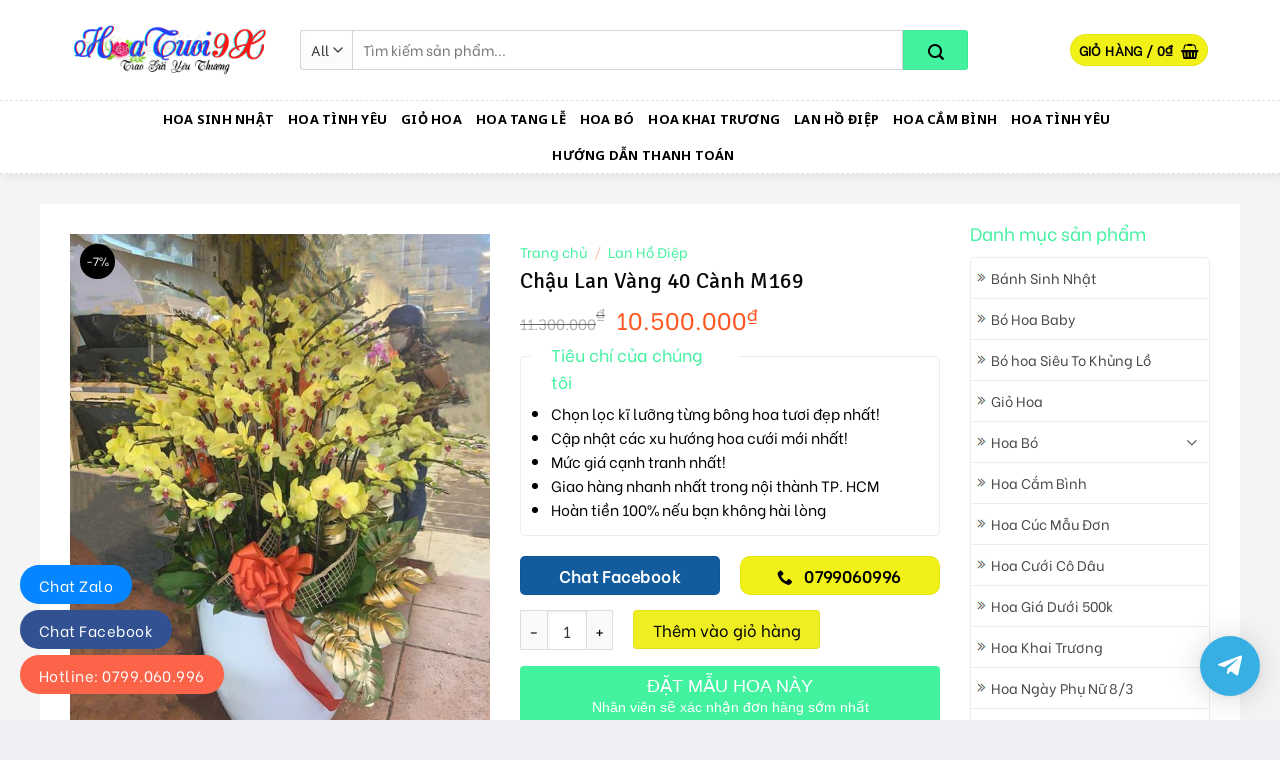

--- FILE ---
content_type: text/html
request_url: https://hoatuoi9x.com/san-pham/tim-mong-mo-n91/
body_size: 30270
content:
<!DOCTYPE html>
<!--[if IE 9 ]> <html lang="vi" class="ie9 loading-site no-js"> <![endif]-->
<!--[if IE 8 ]> <html lang="vi" class="ie8 loading-site no-js"> <![endif]-->
<!--[if (gte IE 9)|!(IE)]><!--><html lang="vi" class="loading-site no-js"> <!--<![endif]-->
<head>
<meta charset="UTF-8" />
<meta name="viewport" content="width=device-width, initial-scale=1.0, maximum-scale=1.0, user-scalable=no" />
<link rel="profile" href="https://gmpg.org/xfn/11" />
<link rel="pingback" href="https://hoatuoi9x.com/xmlrpc.php" />
<link rel="stylesheet" href="https://use.fontawesome.com/releases/v5.8.1/css/all.css" integrity="sha384-50oBUHEmvpQ+1lW4y57PTFmhCaXp0ML5d60M1M7uH2+nqUivzIebhndOJK28anvf" crossorigin="anonymous">
<script>(function(html){html.className = html.className.replace(/\bno-js\b/,'js')})(document.documentElement);</script>
<meta name='robots' content='index, follow, max-image-preview:large, max-snippet:-1, max-video-preview:-1' />
<meta name="viewport" content="width=device-width, initial-scale=1, maximum-scale=1" />
<!-- This site is optimized with the Yoast SEO Premium plugin v16.3 (Yoast SEO v19.6) - https://yoast.com/wordpress/plugins/seo/ -->
<title>Tím Mộng Mơ N91</title>
<meta name="description" content="Mẫu hoa Tím Mộng Mơ N91 thể hiện những tình cảm chân thành, sâu sắc. Mong người nhận sẽ luôn mạnh khoẻ, hạnh phúc, thành công" />
<link rel="canonical" href="https://hoatuoi9x.com/san-pham/tim-mong-mo-n91/" />
<meta property="og:locale" content="vi_VN" />
<meta property="og:type" content="article" />
<meta property="og:title" content="Tím Mộng Mơ N91" />
<meta property="og:description" content="Mẫu hoa Tím Mộng Mơ N91 thể hiện những tình cảm chân thành, sâu sắc. Mong người nhận sẽ luôn mạnh khoẻ, hạnh phúc, thành công" />
<meta property="og:url" content="https://hoatuoi9x.com/san-pham/tim-mong-mo-n91/" />
<meta property="og:site_name" content="Cửa Hàng Hoa Tươi 9x" />
<meta property="article:modified_time" content="2024-01-12T11:40:36+00:00" />
<meta property="og:image" content="https://hoatuoi9x.com/wp-content/uploads/2021/10/93.jpg" />
<meta property="og:image:width" content="720" />
<meta property="og:image:height" content="960" />
<meta property="og:image:type" content="image/jpeg" />
<meta name="twitter:card" content="summary_large_image" />
<meta name="twitter:label1" content="Ước tính thời gian đọc" />
<meta name="twitter:data1" content="6 phút" />
<script type="application/ld+json" class="yoast-schema-graph">{"@context":"https://schema.org","@graph":[{"@type":"WebPage","@id":"https://hoatuoi9x.com/san-pham/tim-mong-mo-n91/","url":"https://hoatuoi9x.com/san-pham/tim-mong-mo-n91/","name":"Tím Mộng Mơ N91","isPartOf":{"@id":"https://hoatuoi9x.com/#website"},"primaryImageOfPage":{"@id":"https://hoatuoi9x.com/san-pham/tim-mong-mo-n91/#primaryimage"},"image":{"@id":"https://hoatuoi9x.com/san-pham/tim-mong-mo-n91/#primaryimage"},"thumbnailUrl":"https://hoatuoi9x.com/wp-content/uploads/2021/10/93.jpg","datePublished":"2021-10-16T08:00:00+00:00","dateModified":"2024-01-12T11:40:36+00:00","description":"Mẫu hoa Tím Mộng Mơ N91 thể hiện những tình cảm chân thành, sâu sắc. Mong người nhận sẽ luôn mạnh khoẻ, hạnh phúc, thành công","breadcrumb":{"@id":"https://hoatuoi9x.com/san-pham/tim-mong-mo-n91/#breadcrumb"},"inLanguage":"vi","potentialAction":[{"@type":"ReadAction","target":["https://hoatuoi9x.com/san-pham/tim-mong-mo-n91/"]}]},{"@type":"ImageObject","inLanguage":"vi","@id":"https://hoatuoi9x.com/san-pham/tim-mong-mo-n91/#primaryimage","url":"https://hoatuoi9x.com/wp-content/uploads/2021/10/93.jpg","contentUrl":"https://hoatuoi9x.com/wp-content/uploads/2021/10/93.jpg","width":720,"height":960},{"@type":"BreadcrumbList","@id":"https://hoatuoi9x.com/san-pham/tim-mong-mo-n91/#breadcrumb","itemListElement":[{"@type":"ListItem","position":1,"name":"Trang chủ","item":"https://hoatuoi9x.com/"},{"@type":"ListItem","position":2,"name":""},{"@type":"ListItem","position":3,"name":"Chậu Lan Vàng 40 Cành M169"}]},{"@type":"WebSite","@id":"https://hoatuoi9x.com/#website","url":"https://hoatuoi9x.com/","name":"Cửa Hàng Hoa Tươi 9x","description":"Đặt Hoa Online Miễn Phí Ship ở TPHCM","potentialAction":[{"@type":"SearchAction","target":{"@type":"EntryPoint","urlTemplate":"https://hoatuoi9x.com/?s={search_term_string}"},"query-input":"required name=search_term_string"}],"inLanguage":"vi"}]}</script>
<!-- / Yoast SEO Premium plugin. -->
<link rel='dns-prefetch' href='//cdn.jsdelivr.net' />
<link rel='dns-prefetch' href='//use.fontawesome.com' />
<link rel='dns-prefetch' href='//fonts.googleapis.com' />
<link rel="alternate" type="application/rss+xml" title="Dòng thông tin Cửa Hàng Hoa Tươi 9x &raquo;" href="https://hoatuoi9x.com/feed/" />
<link rel="alternate" type="application/rss+xml" title="Cửa Hàng Hoa Tươi 9x &raquo; Dòng bình luận" href="https://hoatuoi9x.com/comments/feed/" />
<link rel="prefetch" href="https://hoatuoi9x.com/wp-content/themes/flatsome/assets/js/chunk.countup.fe2c1016.js" />
<link rel="prefetch" href="https://hoatuoi9x.com/wp-content/themes/flatsome/assets/js/chunk.sticky-sidebar.a58a6557.js" />
<link rel="prefetch" href="https://hoatuoi9x.com/wp-content/themes/flatsome/assets/js/chunk.tooltips.29144c1c.js" />
<link rel="prefetch" href="https://hoatuoi9x.com/wp-content/themes/flatsome/assets/js/chunk.vendors-popups.947eca5c.js" />
<link rel="prefetch" href="https://hoatuoi9x.com/wp-content/themes/flatsome/assets/js/chunk.vendors-slider.c7f2bd49.js" />
<style id='font-awesome-svg-styles-default-inline-css' type='text/css'>
.svg-inline--fa {
display: inline-block;
height: 1em;
overflow: visible;
vertical-align: -.125em;
}
</style>
<link rel='stylesheet' id='font-awesome-svg-styles-css' href='//hoatuoi9x.com/wp-content/cache/wpfc-minified/fggdcdvc/h5zlj.css' type='text/css' media='all' />
<style id='font-awesome-svg-styles-inline-css' type='text/css'>
.wp-block-font-awesome-icon svg::before,
.wp-rich-text-font-awesome-icon svg::before {content: unset;}
</style>
<style id='classic-theme-styles-inline-css' type='text/css'>
/*! This file is auto-generated */
.wp-block-button__link{color:#fff;background-color:#32373c;border-radius:9999px;box-shadow:none;text-decoration:none;padding:calc(.667em + 2px) calc(1.333em + 2px);font-size:1.125em}.wp-block-file__button{background:#32373c;color:#fff;text-decoration:none}
</style>
<link rel='stylesheet' id='menu-image-css' href='//hoatuoi9x.com/wp-content/cache/wpfc-minified/7j44sjy2/h5zlj.css' type='text/css' media='all' />
<link rel='stylesheet' id='dashicons-css' href='//hoatuoi9x.com/wp-content/cache/wpfc-minified/2o4a0evl/h5zlj.css' type='text/css' media='all' />
<link rel='stylesheet' id='contact-form-7-css' href='//hoatuoi9x.com/wp-content/cache/wpfc-minified/f27zehrw/h5zlj.css' type='text/css' media='all' />
<link rel='stylesheet' id='devvn-quickbuy-style-css' href='//hoatuoi9x.com/wp-content/cache/wpfc-minified/qkwb7jfn/h5zlj.css' type='text/css' media='all' />
<link rel='stylesheet' id='photoswipe-css' href='//hoatuoi9x.com/wp-content/cache/wpfc-minified/g1prq0y0/h5znp.css' type='text/css' media='all' />
<link rel='stylesheet' id='photoswipe-default-skin-css' href='//hoatuoi9x.com/wp-content/cache/wpfc-minified/d2ns0pni/h5znp.css' type='text/css' media='all' />
<style id='woocommerce-inline-inline-css' type='text/css'>
.woocommerce form .form-row .required { visibility: visible; }
</style>
<link rel='stylesheet' id='font-awesome-official-css' href='https://use.fontawesome.com/releases/v5.15.4/css/all.css' type='text/css' media='all' integrity="sha384-DyZ88mC6Up2uqS4h/KRgHuoeGwBcD4Ng9SiP4dIRy0EXTlnuz47vAwmeGwVChigm" crossorigin="anonymous" />
<link rel='stylesheet' id='tablepress-default-css' href='//hoatuoi9x.com/wp-content/cache/wpfc-minified/6l0ftwd9/h5zlj.css' type='text/css' media='all' />
<link rel='stylesheet' id='qltgm-css' href='//hoatuoi9x.com/wp-content/cache/wpfc-minified/dhzi3cb5/h5zlj.css' type='text/css' media='all' />
<link rel='stylesheet' id='flatsome-main-css' href='//hoatuoi9x.com/wp-content/cache/wpfc-minified/dj0bf4qe/h5zlj.css' type='text/css' media='all' />
<style id='flatsome-main-inline-css' type='text/css'>
@font-face {
font-family: "fl-icons";
font-display: block;
src: url(https://hoatuoi9x.com/wp-content/themes/flatsome/assets/css/icons/fl-icons.eot?v=3.15.7);
src:
url(https://hoatuoi9x.com/wp-content/themes/flatsome/assets/css/icons/fl-icons.eot#iefix?v=3.15.7) format("embedded-opentype"),
url(https://hoatuoi9x.com/wp-content/themes/flatsome/assets/css/icons/fl-icons.woff2?v=3.15.7) format("woff2"),
url(https://hoatuoi9x.com/wp-content/themes/flatsome/assets/css/icons/fl-icons.ttf?v=3.15.7) format("truetype"),
url(https://hoatuoi9x.com/wp-content/themes/flatsome/assets/css/icons/fl-icons.woff?v=3.15.7) format("woff"),
url(https://hoatuoi9x.com/wp-content/themes/flatsome/assets/css/icons/fl-icons.svg?v=3.15.7#fl-icons) format("svg");
}
</style>
<link rel='stylesheet' id='flatsome-shop-css' href='//hoatuoi9x.com/wp-content/cache/wpfc-minified/e4ul5gdd/h5zlj.css' type='text/css' media='all' />
<link rel='stylesheet' id='flatsome-style-css' href='//hoatuoi9x.com/wp-content/cache/wpfc-minified/kz8a7mft/h5zlj.css' type='text/css' media='all' />
<link rel='stylesheet' id='flatsome-googlefonts-css' href='//fonts.googleapis.com/css?family=Signika%3Aregular%2C700%7CBe+Vietnam%3Aregular%2Cregular%7CNoto+Sans%3Aregular%2C700%7CDancing+Script%3Aregular%2Cdefault&#038;display=swap&#038;ver=3.9' type='text/css' media='all' />
<link rel='stylesheet' id='font-awesome-official-v4shim-css' href='https://use.fontawesome.com/releases/v5.15.4/css/v4-shims.css' type='text/css' media='all' integrity="sha384-Vq76wejb3QJM4nDatBa5rUOve+9gkegsjCebvV/9fvXlGWo4HCMR4cJZjjcF6Viv" crossorigin="anonymous" />
<style id='font-awesome-official-v4shim-inline-css' type='text/css'>
@font-face {
font-family: "FontAwesome";
font-display: block;
src: url("https://use.fontawesome.com/releases/v5.15.4/webfonts/fa-brands-400.eot"),
url("https://use.fontawesome.com/releases/v5.15.4/webfonts/fa-brands-400.eot?#iefix") format("embedded-opentype"),
url("https://use.fontawesome.com/releases/v5.15.4/webfonts/fa-brands-400.woff2") format("woff2"),
url("https://use.fontawesome.com/releases/v5.15.4/webfonts/fa-brands-400.woff") format("woff"),
url("https://use.fontawesome.com/releases/v5.15.4/webfonts/fa-brands-400.ttf") format("truetype"),
url("https://use.fontawesome.com/releases/v5.15.4/webfonts/fa-brands-400.svg#fontawesome") format("svg");
}
@font-face {
font-family: "FontAwesome";
font-display: block;
src: url("https://use.fontawesome.com/releases/v5.15.4/webfonts/fa-solid-900.eot"),
url("https://use.fontawesome.com/releases/v5.15.4/webfonts/fa-solid-900.eot?#iefix") format("embedded-opentype"),
url("https://use.fontawesome.com/releases/v5.15.4/webfonts/fa-solid-900.woff2") format("woff2"),
url("https://use.fontawesome.com/releases/v5.15.4/webfonts/fa-solid-900.woff") format("woff"),
url("https://use.fontawesome.com/releases/v5.15.4/webfonts/fa-solid-900.ttf") format("truetype"),
url("https://use.fontawesome.com/releases/v5.15.4/webfonts/fa-solid-900.svg#fontawesome") format("svg");
}
@font-face {
font-family: "FontAwesome";
font-display: block;
src: url("https://use.fontawesome.com/releases/v5.15.4/webfonts/fa-regular-400.eot"),
url("https://use.fontawesome.com/releases/v5.15.4/webfonts/fa-regular-400.eot?#iefix") format("embedded-opentype"),
url("https://use.fontawesome.com/releases/v5.15.4/webfonts/fa-regular-400.woff2") format("woff2"),
url("https://use.fontawesome.com/releases/v5.15.4/webfonts/fa-regular-400.woff") format("woff"),
url("https://use.fontawesome.com/releases/v5.15.4/webfonts/fa-regular-400.ttf") format("truetype"),
url("https://use.fontawesome.com/releases/v5.15.4/webfonts/fa-regular-400.svg#fontawesome") format("svg");
unicode-range: U+F004-F005,U+F007,U+F017,U+F022,U+F024,U+F02E,U+F03E,U+F044,U+F057-F059,U+F06E,U+F070,U+F075,U+F07B-F07C,U+F080,U+F086,U+F089,U+F094,U+F09D,U+F0A0,U+F0A4-F0A7,U+F0C5,U+F0C7-F0C8,U+F0E0,U+F0EB,U+F0F3,U+F0F8,U+F0FE,U+F111,U+F118-F11A,U+F11C,U+F133,U+F144,U+F146,U+F14A,U+F14D-F14E,U+F150-F152,U+F15B-F15C,U+F164-F165,U+F185-F186,U+F191-F192,U+F1AD,U+F1C1-F1C9,U+F1CD,U+F1D8,U+F1E3,U+F1EA,U+F1F6,U+F1F9,U+F20A,U+F247-F249,U+F24D,U+F254-F25B,U+F25D,U+F267,U+F271-F274,U+F279,U+F28B,U+F28D,U+F2B5-F2B6,U+F2B9,U+F2BB,U+F2BD,U+F2C1-F2C2,U+F2D0,U+F2D2,U+F2DC,U+F2ED,U+F328,U+F358-F35B,U+F3A5,U+F3D1,U+F410,U+F4AD;
}
</style>
<script type="text/template" id="tmpl-variation-template">
<div class="woocommerce-variation-description">{{{ data.variation.variation_description }}}</div>
<div class="woocommerce-variation-price">{{{ data.variation.price_html }}}</div>
<div class="woocommerce-variation-availability">{{{ data.variation.availability_html }}}</div>
</script>
<script type="text/template" id="tmpl-unavailable-variation-template">
<p>Rất tiếc, sản phẩm này hiện không tồn tại. Hãy chọn một phương thức kết hợp khác.</p>
</script>
<script type="text/javascript" src="https://hoatuoi9x.com/wp-includes/js/jquery/jquery.min.js?ver=3.7.1" id="jquery-core-js"></script>
<link rel="https://api.w.org/" href="https://hoatuoi9x.com/wp-json/" /><link rel="alternate" title="JSON" type="application/json" href="https://hoatuoi9x.com/wp-json/wp/v2/product/2716" /><link rel="EditURI" type="application/rsd+xml" title="RSD" href="https://hoatuoi9x.com/xmlrpc.php?rsd" />
<meta name="generator" content="WordPress 6.6.4" />
<meta name="generator" content="WooCommerce 6.8.2" />
<link rel='shortlink' href='https://hoatuoi9x.com/?p=2716' />
<link rel="alternate" title="oNhúng (JSON)" type="application/json+oembed" href="https://hoatuoi9x.com/wp-json/oembed/1.0/embed?url=https%3A%2F%2Fhoatuoi9x.com%2Fsan-pham%2Ftim-mong-mo-n91%2F" />
<link rel="alternate" title="oNhúng (XML)" type="text/xml+oembed" href="https://hoatuoi9x.com/wp-json/oembed/1.0/embed?url=https%3A%2F%2Fhoatuoi9x.com%2Fsan-pham%2Ftim-mong-mo-n91%2F&#038;format=xml" />
<!-- Schema optimized by Schema Pro --><script type="application/ld+json">{"@context":"https://schema.org","@type":"Product","name":"Chậu Lan Vàng 40 Cành M169","image":{"@type":"ImageObject","url":"https://hoatuoi9x.com/wp-content/uploads/2021/10/93.jpg","width":720,"height":960},"description":"Lan Hồ Điệp được mệnh danh là nữ hoàng của các loại hoa. Bởi vẻ đẹp lộng lẫy, kiêu sa của loài hoa này. Chính vì vậy, lan Hồ Điệp trở thành món quà tặng vô cùng sang trọng, quý giá dành cho những người được yêu quý và trân trọng.\r\nGiới thiệu về lan Hồ Điệp\r\n\r\nNguồn gốc:\r\nCây lan hồ điệp có tên khoa học là Phalaenopsis, sống và phát triển nhiều trong các khu rừng nhiệt đới. Cây nở hoa rất đẹp, nhiều màu sắc, cánh hoa như những cánh bướm đầy màu sắc ,lộng lẫy chính vì vậy loại cây này được đặt tên là hồ điệp\r\nÝ nghĩa theo màu sắc:\r\n\r\n \tLan hồ điệp màu trắng :biểu tượng cho sự thuần khiết , tinh tuý, quý phái và sang trọng. Một giỏ lan màu trắng được tặng thể hiện cho một khởi đầu mới, một tình cảm chân thành, đáng quý.\r\n\r\n\r\n \tLan hồ điệp màu đỏ: màu đỏ là màu biểu tượng cho sự nồng ấm, thể hiện cho những khát vọng cháy bỏng, cho tình yêu mạnh mẽ.\r\n \tLan hồ điệp màu vàng: thể hiện cho sự sung túc, giàu sang phú quý. Chậu hoa màu vàng được tặng trong ngày tết thể hiện mong muốn tài lộc đến với gia đình. \r\n \tLan hồ điệp màu tím: thể hiện cho sự chung thuỷ, biết ơn ,trân trọng. \r\n \tLan hồ điệp màu cam: thể hiện cho tuổi trẻ, sự nhiệt huyết, hăng say. Khi tặng lan hồ điệp màu cam với lời nhắn nhủ hãy cố gắng phấn đấu. Đó là những lời chúc, lời động viên mang nguồn năng lượng tích cực.\r\n\r\nÝ nghĩa chung của lan hồ điệp\r\nTrước đây, loài hoa này chỉ dành cho vua chúa do sự quý hiếm và giá trị kinh tế cao. Ngày nay ai cũng có thể sở hữu được một chậu hoa lan hồ điệp. \r\n\r\nLan hồ điệp tượng trưng cho sự sinh sản dồi dào, sự sung túc trong gia đình. Đồng thời loại hoa này mang lại vượng khí tốt trong phong thuỷ nên thường được sử dụng trang trí trong nhiều các tòa nhà, công ty, gia đình\r\n\r\n\r\n\r\n&nbsp;\r\nHoa lan Hồ Điệp tại shop Hoa tươi 9x\r\nTại shop có rất nhiều các mẫu lan hồ điệp đẹp, độc đáo. Sự khéo léo, kì công chăm sóc của các nghệ nhân tạo lên những chậu hoa tươi đẹp, nở hoa đều, cánh to lộng lẫy rực rỡ tựa như cánh bướm mùa xuân. \r\n\r\nKhi mua hoa lan hồ điệp tại shop quý khách hàng sẽ được nhân viên hướng dẫn tận tình khâu chăm sóc sao cho cây giữ hoa được lâu, sống khoẻ và ra nhiều hoa, đồng thời nhân viên sẽ tư vấn mẫu hoa phù hợp nhất cho quý khách hàng.\r\nMẫu lan Hồ Điệp : Tím Mộng Mơ N91 tại shop Hoa tươi 9x\r\nMàu sắc: độc đáo, ấn tượng.\r\nÝ nghĩa: thể hiện những tình cảm chân thành, sâu sắc. Mong người nhận sẽ luôn mạnh khoẻ, hạnh phúc, thành công trong cuộc sống.\r\n\r\nMẫu hoa được dùng để tặng đối tác trong dịp kỉ niệm, làm hoa khai trương, hoa sinh nhật. Hay để dành tặng thầy cô nhân dịp lễ tết vô cùng phù hợp.\r\n\r\n\r\nCách chăm sóc lan hồ điệp\r\n\r\n \tNhiệt độ, ánh sáng và độ ẩm: Lan hồ điệp là loại cây ưa ánh sáng vì vậy không nên để cây trực tiếp dưới ánh nắng mặt trời, cây dễ bị héo, khô. Nhiệt độ thích hợp với cây là 18-29 độ C. Vì là loại cây sống trong rừng nhiệt đới nên độ ẩm thích hợp cho cây khoảng 50 đến 80%, nên đặt cây trong nhà hoặc cạnh cửa kính, nơi râm mát có độ ẩm tốt.\r\n \tPhân bón và nước: Nên bón phân NPK cho cây, cần tưới nước đầy đủ trước và sau khi bón phân. Mùa hè và thu nên tưới 1-2 / 1 lần. Mùa đông nên tưới 5-7 ngày/ lần. Chú ý nên tưới ở phần gốc cây, không nên tưới phần hoa và lá.\r\n\r\nTiêu chí của shop Hoa tươi 9x \r\n\r\n \tShop luôn cập nhật mẫu hoa mới nhất, kiểu dáng ưa chuộng nhất trên thị trường\r\n \tGiá cả luôn tốt nhất và có nhiều ưu đãi cho khách hàng.\r\n \tDịch vụ chăm khách hàng, tư vấn, hỗ trợ nhiệt tình\r\n \tGiao hàng nhanh nhất khu vực nội thành HCM.\r\n \tHoàn tiền 100% nếu khách hàng không hài lòng.\r\n\r\nQuý khách có nhu cầu về hoa lan hay các loại hoa tình yêu, hoa hướng dương, bất cứ loại hoa nào shop đều đáp ứng nhu cầu. Khách hàng vui lòng liên hệ:\r\n\r\nHotline: 0799.060.996\r\n\r\nWebsite: hoatuoi9x.com\r\n\r\n\r\n\r\nHoa tươi 9x luôn hân hạnh được phục vụ quý khách mọi lúc và cam kết đem lại cho khách hàng sản phẩm và chất lượng dịch vụ tốt nhất.","sku":"M169","offers":{"@type":"Offer","price":"0","priceValidUntil":"2030-06-01T00:00:00+0000","url":"https://hoatuoi9x.com/san-pham/tim-mong-mo-n91/","priceCurrency":"VND","availability":"InStock"}}</script><!-- / Schema optimized by Schema Pro --><!-- site-navigation-element Schema optimized by Schema Pro --><script type="application/ld+json">{"@context":"https:\/\/schema.org","@graph":[{"@context":"https:\/\/schema.org","@type":"SiteNavigationElement","id":"site-navigation","name":null,"url":null}]}</script><!-- / site-navigation-element Schema optimized by Schema Pro --><!-- breadcrumb Schema optimized by Schema Pro --><script type="application/ld+json">{"@context":"https:\/\/schema.org","@type":"BreadcrumbList","itemListElement":[{"@type":"ListItem","position":1,"item":{"@id":"https:\/\/hoatuoi9x.com\/","name":"Home"}},{"@type":"ListItem","position":2,"item":{"@id":"https:\/\/hoatuoi9x.com\/shop\/","name":"S\u1ea3n ph\u1ea9m"}},{"@type":"ListItem","position":3,"item":{"@id":"https:\/\/hoatuoi9x.com\/san-pham\/tim-mong-mo-n91\/","name":"Ch\u1eadu Lan V\u00e0ng 40 C\u00e0nh M169"}}]}</script><!-- / breadcrumb Schema optimized by Schema Pro --><!--[if IE]><link rel="stylesheet" type="text/css" href='//hoatuoi9x.com/wp-content/cache/wpfc-minified/mjicw65j/h5zlj.css'><script src="//cdnjs.cloudflare.com/ajax/libs/html5shiv/3.6.1/html5shiv.js"></script><script>var head = document.getElementsByTagName('head')[0],style = document.createElement('style');style.type = 'text/css';style.styleSheet.cssText = ':before,:after{content:none !important';head.appendChild(style);setTimeout(function(){head.removeChild(style);}, 0);</script><script src="https://hoatuoi9x.com/wp-content/themes/flatsome/assets/libs/ie-flexibility.js"></script><![endif]--><meta name="google-site-verification" content="z3yMvg_nvsgUUiU1ZJGE7Gq0i-J6_0OC0wVml6Rscbw" />
<!-- Global site tag (gtag.js) - Google Analytics -->
<script async src="https://www.googletagmanager.com/gtag/js?id=UA-197503163-1"></script>
<script>
window.dataLayer = window.dataLayer || [];
function gtag(){dataLayer.push(arguments);}
gtag('js', new Date());
gtag('config', 'UA-197503163-1');
</script>
<!-- Global site tag (gtag.js) - Google Ads: 768752028 -->
<script async src="https://www.googletagmanager.com/gtag/js?id=AW-768752028"></script>
<script>
window.dataLayer = window.dataLayer || [];
function gtag(){dataLayer.push(arguments);}
gtag('js', new Date());
gtag('config', 'AW-768752028');
</script>
<!-- Event snippet for Website traffic conversion page -->
<script>
gtag('event', 'conversion', {'send_to': 'AW-768752028/RjWiCLvI3L8CEJzzyO4C'});
</script>
<a rel="me"
<meta name="trustpilot-one-time-domain-verification-id" content="140a2cd0-3bad-43f0-b385-edb37133e27d"/>
<!-- TrustBox script -->
<script type="text/javascript" src="//widget.trustpilot.com/bootstrap/v5/tp.widget.bootstrap.min.js" async></script>
<!-- End TrustBox script -->
<script type="application/ld+json">
{
"@context": "https://schema.org",
"@type": "LocalBusiness",
"name": "Hoa Tươi 9x",
"image": "https://hoatuoi9x.com/wp-content/uploads/2021/05/logo.png",
"@id": "https://sites.google.com/view/hoatuoi9xcom",
"url": "https://hoatuoi9x.com/",
"telephone": "0799.060.996",
"priceRange": "10$",
"address": {
"@type": "PostalAddress",
"streetAddress": "1046 Đường Lạc Long Quân, Phường 8, Quận Tân bình",
"addressLocality": "ho chi minh",
"postalCode": "10000",
"addressCountry": "VN"
} ,
"sameAs": [
"https://www.facebook.com/110937074584844",
"https://hoatuoi9xcom.tumblr.com/",
"https://hoatuoi9x.weebly.com/",
"https://www.instapaper.com/p/hoatuoi9xcom",
"https://twitter.com/hoatuoi9xcom",
"https://www.diigo.com/user/hoatuoi9xcom",
"https://getpocket.com/@300p2T78A36a5db007g4c5bg35d3A289aXzt06B02el26aH9aK9f9K4ag7eYk608?src=navbar",
"https://hoatuoi9xcom.wordpress.com/",
"https://hoatuoi9xcom.blogspot.com/",
"https://www.blogger.com/profile/11885161848058521388",
"https://vk.com/id662323084",
"https://trello.com/hoatuoi9xcom/activity",
"https://github.com/hoatuoi9x",
"https://www.linkedin.com/in/hoatuoi9xcom/",
"https://gitlab.com/hoatuoi9xcom",
"https://vi.gravatar.com/hoatuoi9xcom",
"https://profiles.wordpress.org/hoatuoi9xcom2/",
"https://bbpress.org/forums/profile/hoatuoi9xcom2/",
"https://www.reddit.com/user/hoatuoi9x",
"https://www.youtube.com/channel/UC-Xsf_3-tH7qjPt6rNnGtMw/about",
"https://www.pinterest.com/hoatuoi9xcom",
"https://www.giantbomb.com/profile/hoatuoi9x/about-me/",
"https://profile.hatena.ne.jp/hoatuoi9xcom/",
"https://tawk.to/hoatuoi9x",
"https://hoatuoi9x.mystrikingly.com/",
"https://www.behance.net/hoati9x",
"https://dribbble.com/hoatuoi9xcom/about",
"https://coolors.co/u/hoatuoi9x",
"https://hoatuoi9x.webflow.io/",
"https://www.surveymonkey.com/r/9DQXG3P",
"https://500px.com/p/hoatuoi9xcom",
"https://community.ibm.com/community/user/network/members/profile?UserKey=2907c083-0d8f-47da-bd43-fc86266fa420",
"https://www.reverbnation.com/hoatuoi9xcom",
"https://angel.co/u/hoatuoi9x",
"https://www.flickr.com/people/hoatuoi9x/",
"https://flipboard.com/@hoatuoi9xcom",
"https://www.goodreads.com/user/show/137365143-hoa-t-i-9x",
"https://scholar.google.com/citations?hl=vi&user=AjiCfpIAAAAJ",
"https://www.last.fm/user/hoatuoi9x",
"https://www.quora.com/profile/Hoatuoi9x",
"https://soundcloud.com/hoatuoi9xcom",
"https://disqus.com/by/hoatuoi9xcom/",
"https://www.deviantart.com/hoatuoi9xcom",
"https://linktr.ee/hoatuoi9xcom",
"https://sketchfab.com/hoatuoi9xcom",
"https://www.scoop.it/u/hoatuoi9xcom",
"https://devpost.com/hoatuoi9xcom",
"https://linkhay.com/u/vaobong99com",
"https://www.ulule.com/hoatuoi9xcom/",
"https://www.folkd.com/user/hoatuoi9xcom1",
"https://www.pearltrees.com/hoatuoi9xcom",
"https://digg.com/@hoa-tuoi-9x",
"https://anchor.fm/hoatuoi9x",
"https://gumroad.com/hoatuoi9xcom",
"https://www.plurk.com/hoatuoi9xcom",
"https://about.me/hoatuoi9xcom",
"https://hubpages.com/@hoatuoi9xcom",
"https://hoati9x.doodlekit.com/",
"https://myspace.com/hoatuoi9xcom",
"https://www.producthunt.com/@hoatuoi9xcom",
"https://qiita.com/hoatuoi9xcom",
"https://visual.ly/users/hoatuoi9xcom/portfolio",
"https://www.mixcloud.com/hoatuoi9xcom/",
"https://hoatuoi9xcom.wixsite.com/hoatuoi9x",
"https://hoatuoi9xcom.amebaownd.com/",
"https://60e56ab176679.site123.me/",
"https://ameblo.jp/hoatuoi9xcom",
"https://ok.ru/hoatuoi9xcom",
"https://dashburst.com/hoatuoi9xcom",
"https://ello.co/hoatuoi9xcom",
"https://www.vingle.net/hoatuoi9xcom",
"https://hoatuoi9xcom.jweb.vn/",
"https://hoatuoi9xcom.medium.com/",
"https://www.houzz.com/pro/hoa-ti9x/hoa-tuoi-9x",
"https://mastodon.social/@hoatuoi9xcom",
"https://www.provenexpert.com/hoatuoi9xcom/",
"https://fliphtml5.com/homepage/lstjk",
"https://hoatuoixcom.contently.com/",
"https://www.slideshare.net/HoaTi9x",
"https://drive.google.com/drive/folders/18nAzipNgu3qGM4hWazdeNKBUGWkVR1yx",
"https://docs.google.com/spreadsheets/d/1avMxc3nHNzPKykOYQC7cCgdPJ6ElqPR-S8vWIFzTJO0/edit",
"https://docs.google.com/document/d/1t2twZr_ZfgMJLTeXsrx2iBqVSgsDz1oEFIJ7XH7BXgs/edit",
"https://docs.google.com/presentation/d/1gQomiom7uE9VyWYh_Nc6yt2YGpP82PBnD_R36-6PtcE/edit",
"https://docs.google.com/forms/d/e/1FAIpQLSeEcgKsbuIKMRfjFUbZBCb72z6qiuZwET0bcDX3xKmR2lXYrQ/viewform",
"https://docs.google.com/drawings/d/19TIy_smGXxFSQ7RejTBYJfqZE1a9_j6RopZSvvEM54M/edit",
"https://www.google.com/maps/d/edit?mid=1Omnf6yPFurnCsJiw10EUu8Kuh3H-s-2L",
"https://sites.google.com/view/hoatuoi9xcom",
"https://hoatuoi9x.business.site"
]
}
</script>
<link rel="apple-touch-icon" sizes="180x180" href="/apple-touch-icon.png">
<link rel="icon" type="image/png" sizes="32x32" href="/favicon-32x32.png">
<link rel="icon" type="image/png" sizes="16x16" href="/favicon-16x16.png">
<link rel="manifest" href="/site.webmanifest">
<link rel="mask-icon" href="/safari-pinned-tab.svg" color="#5bbad5">
<meta name="msapplication-TileColor" content="#da532c">
<meta name="theme-color" content="#ffffff">
<meta name="google-site-verification" content="azxMcmWUJSGGi-ncgoS7xx5deuFGJsKDkjV4udODCt0" />
<script async="" src="https://s.zzcdn.me/ztr/ztracker.js?id=7112631288577818624"></script>
<noscript><style>.woocommerce-product-gallery{ opacity: 1 !important; }</style></noscript>
<script  type="text/javascript">
!function(f,b,e,v,n,t,s){if(f.fbq)return;n=f.fbq=function(){n.callMethod?
n.callMethod.apply(n,arguments):n.queue.push(arguments)};if(!f._fbq)f._fbq=n;
n.push=n;n.loaded=!0;n.version='2.0';n.queue=[];t=b.createElement(e);t.async=!0;
t.src=v;s=b.getElementsByTagName(e)[0];s.parentNode.insertBefore(t,s)}(window,
document,'script','https://connect.facebook.net/en_US/fbevents.js');
</script>
<!-- WooCommerce Facebook Integration Begin -->
<script  type="text/javascript">
fbq('init', '969022493744537', {}, {
"agent": "woocommerce_0-6.8.2-3.5.7"
});
document.addEventListener( 'DOMContentLoaded', function() {
// Insert placeholder for events injected when a product is added to the cart through AJAX.
document.body.insertAdjacentHTML( 'beforeend', '<div class=\"wc-facebook-pixel-event-placeholder\"></div>' );
}, false );
</script>
<!-- WooCommerce Facebook Integration End -->
<style id="wpsp-style-frontend"></style>
<link rel="icon" href="https://hoatuoi9x.com/wp-content/uploads/2021/07/cropped-z2590224493881_f739fcf07304b1edda076d3decbb7919-32x32.jpg" sizes="32x32" />
<link rel="icon" href="https://hoatuoi9x.com/wp-content/uploads/2021/07/cropped-z2590224493881_f739fcf07304b1edda076d3decbb7919-192x192.jpg" sizes="192x192" />
<link rel="apple-touch-icon" href="https://hoatuoi9x.com/wp-content/uploads/2021/07/cropped-z2590224493881_f739fcf07304b1edda076d3decbb7919-180x180.jpg" />
<meta name="msapplication-TileImage" content="https://hoatuoi9x.com/wp-content/uploads/2021/07/cropped-z2590224493881_f739fcf07304b1edda076d3decbb7919-270x270.jpg" />
<style id="custom-css" type="text/css">:root {--primary-color: #f1f117;}html{background-color:#eff0f3!important;}.container-width, .full-width .ubermenu-nav, .container, .row{max-width: 1170px}.row.row-collapse{max-width: 1140px}.row.row-small{max-width: 1162.5px}.row.row-large{max-width: 1200px}.header-main{height: 100px}#logo img{max-height: 100px}#logo{width:200px;}.header-bottom{min-height: 50px}.header-top{min-height: 30px}.transparent .header-main{height: 265px}.transparent #logo img{max-height: 265px}.has-transparent + .page-title:first-of-type,.has-transparent + #main > .page-title,.has-transparent + #main > div > .page-title,.has-transparent + #main .page-header-wrapper:first-of-type .page-title{padding-top: 315px;}.header.show-on-scroll,.stuck .header-main{height:50px!important}.stuck #logo img{max-height: 50px!important}.search-form{ width: 87%;}.header-bg-color {background-color: rgba(255,255,255,0.9)}.header-bottom {background-color: #ffffff}.top-bar-nav > li > a{line-height: 16px }.header-main .nav > li > a{line-height: 16px }.stuck .header-main .nav > li > a{line-height: 50px }.header-bottom-nav > li > a{line-height: 16px }@media (max-width: 549px) {.header-main{height: 70px}#logo img{max-height: 70px}}.nav-dropdown{font-size:100%}.header-top{background-color:#eded00!important;}/* Color */.accordion-title.active, .has-icon-bg .icon .icon-inner,.logo a, .primary.is-underline, .primary.is-link, .badge-outline .badge-inner, .nav-outline > li.active> a,.nav-outline >li.active > a, .cart-icon strong,[data-color='primary'], .is-outline.primary{color: #f1f117;}/* Color !important */[data-text-color="primary"]{color: #f1f117!important;}/* Background Color */[data-text-bg="primary"]{background-color: #f1f117;}/* Background */.scroll-to-bullets a,.featured-title, .label-new.menu-item > a:after, .nav-pagination > li > .current,.nav-pagination > li > span:hover,.nav-pagination > li > a:hover,.has-hover:hover .badge-outline .badge-inner,button[type="submit"], .button.wc-forward:not(.checkout):not(.checkout-button), .button.submit-button, .button.primary:not(.is-outline),.featured-table .title,.is-outline:hover, .has-icon:hover .icon-label,.nav-dropdown-bold .nav-column li > a:hover, .nav-dropdown.nav-dropdown-bold > li > a:hover, .nav-dropdown-bold.dark .nav-column li > a:hover, .nav-dropdown.nav-dropdown-bold.dark > li > a:hover, .header-vertical-menu__opener ,.is-outline:hover, .tagcloud a:hover,.grid-tools a, input[type='submit']:not(.is-form), .box-badge:hover .box-text, input.button.alt,.nav-box > li > a:hover,.nav-box > li.active > a,.nav-pills > li.active > a ,.current-dropdown .cart-icon strong, .cart-icon:hover strong, .nav-line-bottom > li > a:before, .nav-line-grow > li > a:before, .nav-line > li > a:before,.banner, .header-top, .slider-nav-circle .flickity-prev-next-button:hover svg, .slider-nav-circle .flickity-prev-next-button:hover .arrow, .primary.is-outline:hover, .button.primary:not(.is-outline), input[type='submit'].primary, input[type='submit'].primary, input[type='reset'].button, input[type='button'].primary, .badge-inner{background-color: #f1f117;}/* Border */.nav-vertical.nav-tabs > li.active > a,.scroll-to-bullets a.active,.nav-pagination > li > .current,.nav-pagination > li > span:hover,.nav-pagination > li > a:hover,.has-hover:hover .badge-outline .badge-inner,.accordion-title.active,.featured-table,.is-outline:hover, .tagcloud a:hover,blockquote, .has-border, .cart-icon strong:after,.cart-icon strong,.blockUI:before, .processing:before,.loading-spin, .slider-nav-circle .flickity-prev-next-button:hover svg, .slider-nav-circle .flickity-prev-next-button:hover .arrow, .primary.is-outline:hover{border-color: #f1f117}.nav-tabs > li.active > a{border-top-color: #f1f117}.widget_shopping_cart_content .blockUI.blockOverlay:before { border-left-color: #f1f117 }.woocommerce-checkout-review-order .blockUI.blockOverlay:before { border-left-color: #f1f117 }/* Fill */.slider .flickity-prev-next-button:hover svg,.slider .flickity-prev-next-button:hover .arrow{fill: #f1f117;}/* Background Color */[data-icon-label]:after, .secondary.is-underline:hover,.secondary.is-outline:hover,.icon-label,.button.secondary:not(.is-outline),.button.alt:not(.is-outline), .badge-inner.on-sale, .button.checkout, .single_add_to_cart_button, .current .breadcrumb-step{ background-color:#000000; }[data-text-bg="secondary"]{background-color: #000000;}/* Color */.secondary.is-underline,.secondary.is-link, .secondary.is-outline,.stars a.active, .star-rating:before, .woocommerce-page .star-rating:before,.star-rating span:before, .color-secondary{color: #000000}/* Color !important */[data-text-color="secondary"]{color: #000000!important;}/* Border */.secondary.is-outline:hover{border-color:#000000}.success.is-underline:hover,.success.is-outline:hover,.success{background-color: #eeee22}.success-color, .success.is-link, .success.is-outline{color: #eeee22;}.success-border{border-color: #eeee22!important;}/* Color !important */[data-text-color="success"]{color: #eeee22!important;}/* Background Color */[data-text-bg="success"]{background-color: #eeee22;}.alert.is-underline:hover,.alert.is-outline:hover,.alert{background-color: #000000}.alert.is-link, .alert.is-outline, .color-alert{color: #000000;}/* Color !important */[data-text-color="alert"]{color: #000000!important;}/* Background Color */[data-text-bg="alert"]{background-color: #000000;}body{font-size: 100%;}@media screen and (max-width: 549px){body{font-size: 100%;}}body{font-family:"Be Vietnam", sans-serif}body{font-weight: 0}body{color: #000000}.nav > li > a {font-family:"Noto Sans", sans-serif;}.mobile-sidebar-levels-2 .nav > li > ul > li > a {font-family:"Noto Sans", sans-serif;}.nav > li > a {font-weight: 700;}.mobile-sidebar-levels-2 .nav > li > ul > li > a {font-weight: 700;}h1,h2,h3,h4,h5,h6,.heading-font, .off-canvas-center .nav-sidebar.nav-vertical > li > a{font-family: "Signika", sans-serif;}h1,h2,h3,h4,h5,h6,.heading-font,.banner h1,.banner h2{font-weight: 700;}h1,h2,h3,h4,h5,h6,.heading-font{color: #0a0a0a;}.alt-font{font-family: "Dancing Script", sans-serif;}.header:not(.transparent) .top-bar-nav > li > a {color: #000000;}.header:not(.transparent) .header-bottom-nav.nav > li > a{color: #000000;}.header:not(.transparent) .header-bottom-nav.nav > li > a:hover,.header:not(.transparent) .header-bottom-nav.nav > li.active > a,.header:not(.transparent) .header-bottom-nav.nav > li.current > a,.header:not(.transparent) .header-bottom-nav.nav > li > a.active,.header:not(.transparent) .header-bottom-nav.nav > li > a.current{color: #000000;}.header-bottom-nav.nav-line-bottom > li > a:before,.header-bottom-nav.nav-line-grow > li > a:before,.header-bottom-nav.nav-line > li > a:before,.header-bottom-nav.nav-box > li > a:hover,.header-bottom-nav.nav-box > li.active > a,.header-bottom-nav.nav-pills > li > a:hover,.header-bottom-nav.nav-pills > li.active > a{color:#FFF!important;background-color: #000000;}a{color: #000000;}a:hover{color: #000000;}.tagcloud a:hover{border-color: #000000;background-color: #000000;}.current .breadcrumb-step, [data-icon-label]:after, .button#place_order,.button.checkout,.checkout-button,.single_add_to_cart_button.button{background-color: #eeee22!important }.shop-page-title.featured-title .title-bg{ background-image: url(https://hoatuoi9x.com/wp-content/uploads/2021/10/93.jpg)!important;}@media screen and (min-width: 550px){.products .box-vertical .box-image{min-width: 300px!important;width: 300px!important;}}.absolute-footer, html{background-color: #212121}/* Custom CSS */.menu-image-title-after.menu-image-not-hovered img, .menu-image-hovered.menu-image-title-after .menu-image-hover-wrapper, .menu-image-title-before.menu-image-title {padding-right: 0px;padding-left:10px;}.button, input[type=submit], input[type=submit].button, input[type=reset].button, input[type=button].button {color: #000}.button span {font-weight: bold;}/* Custom CSS Mobile */@media (max-width: 549px){.thoi-trang-nam .cot3, .thoi-trang-nam .sub-menu, .thoi-trang-nam .sub-menu2, .thoi-trang-nam .sub-menu3, .archive .large-9{flex-basis:100%; max-width:100%}.product-small.box .product-title{height:auto !important}.thoi-trang-nam .cot3 .widget_nav_menu ul{width:100%}.co-the-ban-thich .noi-dung:before{right:7px}.ban-chay-nhat-tuan .post-item, .footer-section .gioi-thieu{flex-basis:50%; max-width:50%}.ban-chay-nhat-tuan .post-item .meta-post-danhmuc{display:none}.shop-container .large-9{padding-right: 15px;}.thoi-trang-nam .cot3 .img{display:none}.product-category h5{font-size:15px}.product-small.box .product-title a{font-size:15px}.product-small .price span.amount{font-size:14px;}.product-small .price {margin-top:6px}.archive .large-9{padding-left:15px}.archive .shop-container .product-small.col{padding: 0 4.8px 10.6px;}.blog-archive .post-item:nth-child(2n+2){padding-left:7px}.blog-archive .post-item:nth-child(2n+1){padding-right:7px}.blog-archive .post-item .box-text .post-title{font-size:15px !important}.bai-viet-lien-quan ul li{width:50%}.bai-viet-lien-quan ul li .box-image img{height:100px}.bai-viet-lien-quan ul li h3{font-size:15px; height:auto !important}.blog-archive .post-item .from_the_blog_excerpt {display:none}.blog-archive .post-item .box-text{padding-bottom:5px}.archive .large-3{flex-basis:100%; max-width:100%; padding-left:15px; padding-right:15px}.blog-archive .post-item{padding-bottom:0}.blog-archive .post-item{flex-basis:50%; max-width:50%}.ban-chay-nhat-tuan .post-item .box-text .from_the_blog_excerpt {display:none}.ban-chay-nhat-tuan .post-item{padding-bottom:0}.form-lien-he .cot1, .form-lien-he .cot2, .form-lien-he .cot3, .form-lien-he .cot4, .form-lien-he .cot5{width: 100%;padding:5px 0 !important}.hdevvn-show-cats{display:none}.product-small.box .box-text {min-height: 96px}.widget ul {border:none}ul.menu>li+li, .widget>ul>li+li {border-top: none}#qltgm.qltgm-rounded.qltgm-bubble .qltgm-toggle {bottom:50px}}.label-new.menu-item > a:after{content:"New";}.label-hot.menu-item > a:after{content:"Hot";}.label-sale.menu-item > a:after{content:"Sale";}.label-popular.menu-item > a:after{content:"Popular";}</style>		<style type="text/css" id="wp-custom-css">
.devvn_prod_variable .quantity{padding-left: 250px;}
.qn_btn{display: block;
width: 50%;
margin-top: 1em !important;
background-color: #ff9401;
border: none;
padding: 8px 0px 8px 0px;
font-size: 14px;
text-transform: none;
color: #000;
font-weight: normal;
line-height: 20px;
min-height: initial;
margin-right: 0 !important;
margin-bottom: 0;
position: relative;
text-align: center;
border-radius:5px;
}
.qn_btn:before{
content: '\f07a';
font-family: 'FontAwesome';
margin-right: 5px;}
.pn_btn{display: block;
width: 46%;
margin-top: 1em !important;
background-color: #42f29f;
border: none;
padding: 8px 0px 8px 0px;
font-size: 14px;
text-transform: none;
color: #000;
font-weight: normal;
line-height: 20px;
min-height: initial;
margin-right: 0 !important;
margin-bottom: 0;
position: relative;
text-align: center;
border-radius:5px;
}
.pn_btn:before{
content: '\f06e';
font-family: 'FontAwesome';
margin-right: 5px;}
.danh-muc2 .widget ul {
margin-top: -25px;
}
.danh-muc .col {padding:0px}		</style>
<style id="infinite-scroll-css" type="text/css">.page-load-status,.archive .woocommerce-pagination {display: none;}</style>			<style>
:root { 
}
</style>
</head>
<body data-rsssl=1 class="product-template-default single single-product postid-2716 theme-flatsome woocommerce woocommerce-page woocommerce-no-js wp-schema-pro-2.6.0 lightbox nav-dropdown-has-arrow nav-dropdown-has-shadow nav-dropdown-has-border">
<a class="skip-link screen-reader-text" href="#main">Skip to content</a>
<div id="wrapper">
<header id="header" class="header has-sticky sticky-jump">
<div class="header-wrapper">
<div id="masthead" class="header-main ">
<div class="header-inner flex-row container logo-left medium-logo-center" role="navigation">
<!-- Logo -->
<div id="logo" class="flex-col logo">
<!-- Header logo -->
<a href="https://hoatuoi9x.com/" title="Cửa Hàng Hoa Tươi 9x - Đặt Hoa Online Miễn Phí Ship ở TPHCM" rel="home">
<img width="1020" height="510" src="https://hoatuoi9x.com/wp-content/uploads/2022/05/lo-go-1024x512.png" class="header_logo header-logo" alt="Cửa Hàng Hoa Tươi 9x"/><img  width="1020" height="510" src="https://hoatuoi9x.com/wp-content/uploads/2022/05/lo-go-1024x512.png" class="header-logo-dark" alt="Cửa Hàng Hoa Tươi 9x"/></a>
</div>
<!-- Mobile Left Elements -->
<div class="flex-col show-for-medium flex-left">
<ul class="mobile-nav nav nav-left ">
<li class="nav-icon has-icon">
<a href="#" data-open="#main-menu" data-pos="left" data-bg="main-menu-overlay" data-color="" class="is-small" aria-label="Menu" aria-controls="main-menu" aria-expanded="false">
<i class="icon-menu" ></i>
</a>
</li>            </ul>
</div>
<!-- Left Elements -->
<div class="flex-col hide-for-medium flex-left
flex-grow">
<ul class="header-nav header-nav-main nav nav-left  nav-uppercase" >
<li class="header-search-form search-form html relative has-icon">
<div class="header-search-form-wrapper">
<div class="searchform-wrapper ux-search-box relative is-normal"><form role="search" method="get" class="searchform" action="https://hoatuoi9x.com/">
<div class="flex-row relative">
<div class="flex-col search-form-categories">
<select class="search_categories resize-select mb-0" name="product_cat"><option value="" selected='selected'>All</option><option value="bo-hoa-baby">Bó Hoa Baby</option><option value="gio-hoa">Giỏ Hoa</option><option value="hoa-bo">Hoa Bó</option><option value="hoa-cam-binh">Hoa Cắm Bình</option><option value="hoa-cuc-mau-don">Hoa Cúc Mẫu Đơn</option><option value="hoa-cuoi-co-dau">Hoa Cưới Cô Dâu</option><option value="hoa-gia-duoi-500k">Hoa Giá Dưới 500k</option><option value="hoa-khai-truong">Hoa Khai Trương</option><option value="hoa-ngay-phu-nu-8-3">Hoa Ngày Phụ Nữ 8/3</option><option value="hoa-sinh-nhat">Hoa Sinh Nhật</option><option value="hoa-tang-le">Hoa Tang Lễ</option><option value="hoa-tien">Hoa Tiền</option><option value="hoa-tinh-yeu">Hoa Tình Yêu</option><option value="lan-ho-diep">Lan Hồ Điệp</option></select>			</div>
<div class="flex-col flex-grow">
<label class="screen-reader-text" for="woocommerce-product-search-field-0">Tìm kiếm:</label>
<input type="search" id="woocommerce-product-search-field-0" class="search-field mb-0" placeholder="Tìm kiếm sản phẩm..." value="" name="s" />
<input type="hidden" name="post_type" value="product" />
</div>
<div class="flex-col">
<button type="submit" value="Tìm kiếm" class="ux-search-submit submit-button secondary button icon mb-0" aria-label="Submit">
<i class="icon-search" ></i>			</button>
</div>
</div>
<div class="live-search-results text-left z-top"></div>
</form>
</div>	</div>
</li>            </ul>
</div>
<!-- Right Elements -->
<div class="flex-col hide-for-medium flex-right">
<ul class="header-nav header-nav-main nav nav-right  nav-uppercase">
<li class="cart-item has-icon has-dropdown">
<div class="header-button">
<a href="https://hoatuoi9x.com/gio-hang/" title="Giỏ hàng" class="header-cart-link icon primary button circle is-small">
<span class="header-cart-title">
Giỏ hàng   /      <span class="cart-price"><span class="woocommerce-Price-amount amount"><bdi>0<span class="woocommerce-Price-currencySymbol">&#8363;</span></bdi></span></span>
</span>
<i class="icon-shopping-basket"
data-icon-label="0">
</i>
</a>
</div>
<ul class="nav-dropdown nav-dropdown-default">
<li class="html widget_shopping_cart">
<div class="widget_shopping_cart_content">
<p class="woocommerce-mini-cart__empty-message">Chưa có sản phẩm trong giỏ hàng.</p>
</div>
</li>
</ul>
</li>
</ul>
</div>
<!-- Mobile Right Elements -->
<div class="flex-col show-for-medium flex-right">
<ul class="mobile-nav nav nav-right ">
<li class="cart-item has-icon">
<div class="header-button">      <a href="https://hoatuoi9x.com/gio-hang/" class="header-cart-link off-canvas-toggle nav-top-link icon primary button circle is-small" data-open="#cart-popup" data-class="off-canvas-cart" title="Giỏ hàng" data-pos="right">
<i class="icon-shopping-basket"
data-icon-label="0">
</i>
</a>
</div>
<!-- Cart Sidebar Popup -->
<div id="cart-popup" class="mfp-hide widget_shopping_cart">
<div class="cart-popup-inner inner-padding">
<div class="cart-popup-title text-center">
<h4 class="uppercase">Giỏ hàng</h4>
<div class="is-divider"></div>
</div>
<div class="widget_shopping_cart_content">
<p class="woocommerce-mini-cart__empty-message">Chưa có sản phẩm trong giỏ hàng.</p>
</div>
<div class="cart-sidebar-content relative"></div>  </div>
</div>
</li>
</ul>
</div>
</div>
</div><div id="wide-nav" class="header-bottom wide-nav nav-dark flex-has-center hide-for-medium">
<div class="flex-row container">
<div class="flex-col hide-for-medium flex-center">
<ul class="nav header-nav header-bottom-nav nav-center  nav-uppercase">
<li id="menu-item-15715" class="menu-item menu-item-type-taxonomy menu-item-object-product_cat menu-item-15715 menu-item-design-default"><a href="https://hoatuoi9x.com/hoa-sinh-nhat/" class="nav-top-link">Hoa Sinh Nhật</a></li>
<li id="menu-item-15718" class="menu-item menu-item-type-taxonomy menu-item-object-product_cat menu-item-15718 menu-item-design-default"><a href="https://hoatuoi9x.com/hoa-tinh-yeu/" class="nav-top-link">Hoa Tình Yêu</a></li>
<li id="menu-item-15714" class="menu-item menu-item-type-taxonomy menu-item-object-product_cat menu-item-15714 menu-item-design-default"><a href="https://hoatuoi9x.com/gio-hoa/" class="nav-top-link">Giỏ Hoa</a></li>
<li id="menu-item-15716" class="menu-item menu-item-type-taxonomy menu-item-object-product_cat menu-item-15716 menu-item-design-default"><a href="https://hoatuoi9x.com/hoa-tang-le/" class="nav-top-link">Hoa Tang Lễ</a></li>
<li id="menu-item-15717" class="menu-item menu-item-type-taxonomy menu-item-object-product_cat menu-item-15717 menu-item-design-default"><a href="https://hoatuoi9x.com/hoa-bo/" class="nav-top-link">Hoa Bó</a></li>
<li id="menu-item-15719" class="menu-item menu-item-type-taxonomy menu-item-object-product_cat menu-item-15719 menu-item-design-default"><a href="https://hoatuoi9x.com/hoa-khai-truong/" class="nav-top-link">Hoa Khai Trương</a></li>
<li id="menu-item-16261" class="menu-item menu-item-type-taxonomy menu-item-object-product_cat current-product-ancestor current-menu-parent current-product-parent menu-item-16261 active menu-item-design-default"><a href="https://hoatuoi9x.com/lan-ho-diep/" class="nav-top-link">Lan Hồ Điệp</a></li>
<li id="menu-item-16262" class="menu-item menu-item-type-taxonomy menu-item-object-product_cat menu-item-16262 menu-item-design-default"><a href="https://hoatuoi9x.com/hoa-cam-binh/" class="nav-top-link">Hoa Cắm Bình</a></li>
<li id="menu-item-16263" class="menu-item menu-item-type-taxonomy menu-item-object-product_cat menu-item-16263 menu-item-design-default"><a href="https://hoatuoi9x.com/hoa-tinh-yeu/" class="nav-top-link">Hoa Tình Yêu</a></li>
<li id="menu-item-15720" class="menu-item menu-item-type-post_type menu-item-object-page menu-item-15720 menu-item-design-default"><a href="https://hoatuoi9x.com/huong-dan-thanh-toan/" class="nav-top-link">Hướng dẫn thanh toán</a></li>
</ul>
</div>
</div>
</div>
<div class="header-bg-container fill"><div class="header-bg-image fill"></div><div class="header-bg-color fill"></div></div>   </div><!-- header-wrapper-->
</header>
<main id="main" class="">
<!-- Google tag (gtag.js) -->
<script async src="https://www.googletagmanager.com/gtag/js?id=G-194B7WMK10">
</script>
<script>
window.dataLayer = window.dataLayer || [];
function gtag(){dataLayer.push(arguments);}
gtag('js', new Date());
gtag('config', 'G-194B7WMK10');
</script>
<div class="shop-container">
<div class="container">
<div class="woocommerce-notices-wrapper"></div></div>
<div id="product-2716" class="product type-product post-2716 status-publish first instock product_cat-lan-ho-diep has-post-thumbnail sale shipping-taxable purchasable product-type-simple">
<div class="row content-row row-divided row-large row-reverse">
<div id="product-sidebar" class="col large-3 hide-for-medium shop-sidebar ">
<aside id="woocommerce_product_categories-3" class="widget woocommerce widget_product_categories"><span class="widget-title shop-sidebar">Danh mục sản phẩm</span><div class="is-divider small"></div><ul class="product-categories"><li class="cat-item cat-item-195"><a href="https://hoatuoi9x.com/banh-sinh-nhat/">Bánh Sinh Nhật</a></li>
<li class="cat-item cat-item-201"><a href="https://hoatuoi9x.com/bo-hoa-baby/">Bó Hoa Baby</a></li>
<li class="cat-item cat-item-207"><a href="https://hoatuoi9x.com/bo-hoa-sieu-to-khung-lo/">Bó hoa Siêu To Khủng Lồ</a></li>
<li class="cat-item cat-item-197"><a href="https://hoatuoi9x.com/gio-hoa/">Giỏ Hoa</a></li>
<li class="cat-item cat-item-15 cat-parent"><a href="https://hoatuoi9x.com/hoa-bo/">Hoa Bó</a><ul class='children'>
<li class="cat-item cat-item-194"><a href="https://hoatuoi9x.com/bo-hoa-huong-duong/">Bó Hoa Hướng Dương</a></li>
</ul>
</li>
<li class="cat-item cat-item-203"><a href="https://hoatuoi9x.com/hoa-cam-binh/">Hoa Cắm Bình</a></li>
<li class="cat-item cat-item-217"><a href="https://hoatuoi9x.com/hoa-cuc-mau-don/">Hoa Cúc Mẫu Đơn</a></li>
<li class="cat-item cat-item-193"><a href="https://hoatuoi9x.com/hoa-cuoi-co-dau/">Hoa Cưới Cô Dâu</a></li>
<li class="cat-item cat-item-196"><a href="https://hoatuoi9x.com/hoa-gia-duoi-500k/">Hoa Giá Dưới 500k</a></li>
<li class="cat-item cat-item-198"><a href="https://hoatuoi9x.com/hoa-khai-truong/">Hoa Khai Trương</a></li>
<li class="cat-item cat-item-279"><a href="https://hoatuoi9x.com/hoa-ngay-phu-nu-8-3/">Hoa Ngày Phụ Nữ 8/3</a></li>
<li class="cat-item cat-item-206"><a href="https://hoatuoi9x.com/hoa-sinh-nhat/">Hoa Sinh Nhật</a></li>
<li class="cat-item cat-item-200"><a href="https://hoatuoi9x.com/hoa-tang-le/">Hoa Tang Lễ</a></li>
<li class="cat-item cat-item-251"><a href="https://hoatuoi9x.com/hoa-tien/">Hoa Tiền</a></li>
<li class="cat-item cat-item-204"><a href="https://hoatuoi9x.com/hoa-tinh-yeu/">Hoa Tình Yêu</a></li>
<li class="cat-item cat-item-199 current-cat"><a href="https://hoatuoi9x.com/lan-ho-diep/">Lan Hồ Điệp</a></li>
</ul></aside>		<aside id="flatsome_recent_posts-3" class="widget flatsome_recent_posts">		<span class="widget-title shop-sidebar">Bài viết mới</span><div class="is-divider small"></div>		<ul>		
<li class="recent-blog-posts-li">
<div class="flex-row recent-blog-posts align-top pt-half pb-half">
<div class="flex-col mr-half">
<div class="badge post-date  badge-square">
<div class="badge-inner bg-fill" style="background: url(https://hoatuoi9x.com/wp-content/uploads/2022/10/image5-150x150.jpg); border:0;">
</div>
</div>
</div>
<div class="flex-col flex-grow">
<a href="https://hoatuoi9x.com/top-10-mau-hoa-mung-ngay-nha-giao-viet-nam-20-thang-11-y-nghia-nhat/" title="Top 10 mẫu hoa mừng ngày nhà giáo Việt Nam 20 tháng 11 ý nghĩa nhất">Top 10 mẫu hoa mừng ngày nhà giáo Việt Nam 20 tháng 11 ý nghĩa nhất</a>
<span class="post_comments op-7 block is-xsmall"><a href="https://hoatuoi9x.com/top-10-mau-hoa-mung-ngay-nha-giao-viet-nam-20-thang-11-y-nghia-nhat/#respond"></a></span>
</div>
</div>
</li>
<li class="recent-blog-posts-li">
<div class="flex-row recent-blog-posts align-top pt-half pb-half">
<div class="flex-col mr-half">
<div class="badge post-date  badge-square">
<div class="badge-inner bg-fill" style="background: url(https://hoatuoi9x.com/wp-content/uploads/2022/09/image16-1-150x150.jpg); border:0;">
</div>
</div>
</div>
<div class="flex-col flex-grow">
<a href="https://hoatuoi9x.com/mon-qua-khai-truong-danh-cho-gia-chu-tuoi-mao/" title="Món quà nào phù hợp với khai trương dành cho gia chủ tuổi mão">Món quà nào phù hợp với khai trương dành cho gia chủ tuổi mão</a>
<span class="post_comments op-7 block is-xsmall"><a href="https://hoatuoi9x.com/mon-qua-khai-truong-danh-cho-gia-chu-tuoi-mao/#respond"></a></span>
</div>
</div>
</li>
<li class="recent-blog-posts-li">
<div class="flex-row recent-blog-posts align-top pt-half pb-half">
<div class="flex-col mr-half">
<div class="badge post-date  badge-square">
<div class="badge-inner bg-fill" style="background: url(https://hoatuoi9x.com/wp-content/uploads/2022/09/image1-2-150x150.jpg); border:0;">
</div>
</div>
</div>
<div class="flex-col flex-grow">
<a href="https://hoatuoi9x.com/bi-quyet-chon-hoa-ngay-20-10/" title="Bí quyết chọn hoa ngày 20/10 dành cho cánh mày râu mới nhất năm 2022">Bí quyết chọn hoa ngày 20/10 dành cho cánh mày râu mới nhất năm 2022</a>
<span class="post_comments op-7 block is-xsmall"><a href="https://hoatuoi9x.com/bi-quyet-chon-hoa-ngay-20-10/#respond"></a></span>
</div>
</div>
</li>
<li class="recent-blog-posts-li">
<div class="flex-row recent-blog-posts align-top pt-half pb-half">
<div class="flex-col mr-half">
<div class="badge post-date  badge-square">
<div class="badge-inner bg-fill" style="background: url(https://hoatuoi9x.com/wp-content/uploads/2022/09/image2-2-150x150.jpg); border:0;">
</div>
</div>
</div>
<div class="flex-col flex-grow">
<a href="https://hoatuoi9x.com/mon-qua-danh-tang-cho-phai-nu-ngay-20-10/" title="Tổng hợp những món quà ý nghĩa dành tặng cho phái nữ nhân ngày 20/10">Tổng hợp những món quà ý nghĩa dành tặng cho phái nữ nhân ngày 20/10</a>
<span class="post_comments op-7 block is-xsmall"><a href="https://hoatuoi9x.com/mon-qua-danh-tang-cho-phai-nu-ngay-20-10/#respond"></a></span>
</div>
</div>
</li>
<li class="recent-blog-posts-li">
<div class="flex-row recent-blog-posts align-top pt-half pb-half">
<div class="flex-col mr-half">
<div class="badge post-date  badge-square">
<div class="badge-inner bg-fill" style="background: url(https://hoatuoi9x.com/wp-content/uploads/2022/09/image1-150x150.jpg); border:0;">
</div>
</div>
</div>
<div class="flex-col flex-grow">
<a href="https://hoatuoi9x.com/hinh-anh-khai-truong-color-man-fashion/" title="Hình ảnh khai trương cửa hàng Color Man Fashion Hai Bà Trưng">Hình ảnh khai trương cửa hàng Color Man Fashion Hai Bà Trưng</a>
<span class="post_comments op-7 block is-xsmall"><a href="https://hoatuoi9x.com/hinh-anh-khai-truong-color-man-fashion/#respond"></a></span>
</div>
</div>
</li>
</ul>		</aside>	</div>
<div class="col large-9">
<div class="product-main">
<div class="row">
<div class="large-6 col">
<div class="product-images relative mb-half has-hover woocommerce-product-gallery woocommerce-product-gallery--with-images woocommerce-product-gallery--columns-4 images" data-columns="4">
<div class="badge-container is-larger absolute left top z-1">
<div class="callout badge badge-square"><div class="badge-inner secondary on-sale"><span class="onsale">-7%</span></div></div>
</div>
<div class="image-tools absolute top show-on-hover right z-3">
</div>
<figure class="woocommerce-product-gallery__wrapper product-gallery-slider slider slider-nav-small mb-half"
data-flickity-options='{
"cellAlign": "center",
"wrapAround": true,
"autoPlay": false,
"prevNextButtons":true,
"adaptiveHeight": true,
"imagesLoaded": true,
"lazyLoad": 1,
"dragThreshold" : 15,
"pageDots": false,
"rightToLeft": false       }'>
<div data-thumb="https://hoatuoi9x.com/wp-content/uploads/2021/10/93-100x100.jpg" data-thumb-alt="" class="woocommerce-product-gallery__image slide first"><a href="https://hoatuoi9x.com/wp-content/uploads/2021/10/93.jpg"><img width="600" height="800" src="https://hoatuoi9x.com/wp-content/uploads/2021/10/93-600x800.jpg" class="wp-post-image skip-lazy" alt="" title="93" data-caption="" data-src="https://hoatuoi9x.com/wp-content/uploads/2021/10/93.jpg" data-large_image="https://hoatuoi9x.com/wp-content/uploads/2021/10/93.jpg" data-large_image_width="720" data-large_image_height="960" decoding="async" fetchpriority="high" srcset="https://hoatuoi9x.com/wp-content/uploads/2021/10/93-600x800.jpg 600w, https://hoatuoi9x.com/wp-content/uploads/2021/10/93-225x300.jpg 225w, https://hoatuoi9x.com/wp-content/uploads/2021/10/93-300x400.jpg 300w, https://hoatuoi9x.com/wp-content/uploads/2021/10/93.jpg 720w" sizes="(max-width: 600px) 100vw, 600px" /></a></div>  </figure>
<div class="image-tools absolute bottom left z-3">
<a href="#product-zoom" class="zoom-button button is-outline circle icon tooltip hide-for-small" title="Zoom">
<i class="icon-expand" ></i>    </a>
</div>
</div>
</div>
<div class="product-info summary entry-summary col col-fit product-summary">
<nav class="woocommerce-breadcrumb breadcrumbs uppercase"><a href="https://hoatuoi9x.com">Trang chủ</a> <span class="divider">&#47;</span> <a href="https://hoatuoi9x.com/lan-ho-diep/">Lan Hồ Điệp</a></nav><h1 class="product-title product_title entry-title">
Chậu Lan Vàng 40 Cành M169</h1>
<div class="price-wrapper">
<p class="price product-page-price price-on-sale">
<del aria-hidden="true"><span class="woocommerce-Price-amount amount"><bdi>11.300.000<span class="woocommerce-Price-currencySymbol">&#8363;</span></bdi></span></del> <ins><span class="woocommerce-Price-amount amount"><bdi>10.500.000<span class="woocommerce-Price-currencySymbol">&#8363;</span></bdi></span></ins></p>
</div>
<div class="cam-ket">
<span class="tieu-de">Tiêu chí của chúng tôi</span>
<ul>
<li>Chọn lọc kĩ lưỡng từng bông hoa tươi đẹp nhất! </li>
<li>Cập nhật các xu hướng hoa cưới mới nhất!</li>
<li>Mức giá cạnh tranh nhất!</li>
<li>Giao hàng nhanh nhất trong nội thành TP. HCM</li>
<li>Hoàn tiền 100% nếu bạn không hài lòng</li>
</ul>
</div>
<div class="row row-small row-button"  id="row-1794076333">
<div id="col-206003280" class="col medium-6 small-12 large-6"  >
<div class="col-inner dark"  >
<a rel="noopener noreferrer" href="https://www.facebook.com/messages/t/100409808634992" target="_blank" class="button primary lowercase reveal-icon expand nut-chat-facebook"  style="border-radius:10px;">
<span>Chat Facebook</span>
<i class="icon-facebook" ></i></a>
</div>
</div>
<div id="col-1580238413" class="col medium-6 small-12 large-6"  >
<div class="col-inner"  >
<a rel="noopener noreferrer" href="tel:0567045045" target="_blank" class="button primary lowercase expand"  style="border-radius:10px;">
<i class="icon-phone" ></i>  <span>0799060996</span>
</a>
</div>
</div>
</div>
<form class="cart" action="https://hoatuoi9x.com/san-pham/tim-mong-mo-n91/" method="post" enctype='multipart/form-data'>
<div class="quantity buttons_added">
<input type="button" value="-" class="minus button is-form">				<label class="screen-reader-text" for="quantity_6941b68d43ca4">Chậu Lan Vàng 40 Cành M169 số lượng</label>
<input
type="number"
id="quantity_6941b68d43ca4"
class="input-text qty text"
step="1"
min="1"
max=""
name="quantity"
value="1"
title="SL"
size="4"
placeholder=""
inputmode="numeric" />
<input type="button" value="+" class="plus button is-form">	</div>
<button type="submit" name="add-to-cart" value="2716" class="single_add_to_cart_button button alt">Thêm vào giỏ hàng</button>
</form>
<a href="javascript:void(0);" class="devvn_buy_now devvn_buy_now_style" data-id="2716">
<strong>Đặt mẫu hoa này</strong>
<span>Nhân viên sẽ xác nhận đơn hàng sớm nhất</span>
</a>
<div class="product_meta">
<span class="sku_wrapper">Mã: <span class="sku">M169</span></span>
<span class="posted_in">Danh mục: <a href="https://hoatuoi9x.com/lan-ho-diep/" rel="tag">Lan Hồ Điệp</a></span>
</div>
<div class="social-icons share-icons share-row relative" ><a href="whatsapp://send?text=Ch%E1%BA%ADu%20Lan%20V%C3%A0ng%2040%20C%C3%A0nh%20M169 - https://hoatuoi9x.com/san-pham/tim-mong-mo-n91/" data-action="share/whatsapp/share" class="icon button circle is-outline tooltip whatsapp show-for-medium" title="Share on WhatsApp" aria-label="Share on WhatsApp"><i class="icon-whatsapp"></i></a><a href="https://www.facebook.com/sharer.php?u=https://hoatuoi9x.com/san-pham/tim-mong-mo-n91/" data-label="Facebook" onclick="window.open(this.href,this.title,'width=500,height=500,top=300px,left=300px');  return false;" rel="noopener noreferrer nofollow" target="_blank" class="icon button circle is-outline tooltip facebook" title="Share on Facebook" aria-label="Share on Facebook"><i class="icon-facebook" ></i></a><a href="https://twitter.com/share?url=https://hoatuoi9x.com/san-pham/tim-mong-mo-n91/" onclick="window.open(this.href,this.title,'width=500,height=500,top=300px,left=300px');  return false;" rel="noopener noreferrer nofollow" target="_blank" class="icon button circle is-outline tooltip twitter" title="Share on Twitter" aria-label="Share on Twitter"><i class="icon-twitter" ></i></a><a href="mailto:enteryour@addresshere.com?subject=Ch%E1%BA%ADu%20Lan%20V%C3%A0ng%2040%20C%C3%A0nh%20M169&amp;body=Check%20this%20out:%20https://hoatuoi9x.com/san-pham/tim-mong-mo-n91/" rel="nofollow" class="icon button circle is-outline tooltip email" title="Email to a Friend" aria-label="Email to a Friend"><i class="icon-envelop" ></i></a><a href="https://pinterest.com/pin/create/button/?url=https://hoatuoi9x.com/san-pham/tim-mong-mo-n91/&amp;media=https://hoatuoi9x.com/wp-content/uploads/2021/10/93.jpg&amp;description=Ch%E1%BA%ADu%20Lan%20V%C3%A0ng%2040%20C%C3%A0nh%20M169" onclick="window.open(this.href,this.title,'width=500,height=500,top=300px,left=300px');  return false;" rel="noopener noreferrer nofollow" target="_blank" class="icon button circle is-outline tooltip pinterest" title="Pin on Pinterest" aria-label="Pin on Pinterest"><i class="icon-pinterest" ></i></a><a href="https://www.linkedin.com/shareArticle?mini=true&url=https://hoatuoi9x.com/san-pham/tim-mong-mo-n91/&title=Ch%E1%BA%ADu%20Lan%20V%C3%A0ng%2040%20C%C3%A0nh%20M169" onclick="window.open(this.href,this.title,'width=500,height=500,top=300px,left=300px');  return false;"  rel="noopener noreferrer nofollow" target="_blank" class="icon button circle is-outline tooltip linkedin" title="Share on LinkedIn" aria-label="Share on LinkedIn"><i class="icon-linkedin" ></i></a></div>
</div>
</div>
</div>
<div class="product-footer">
<div class="woocommerce-tabs wc-tabs-wrapper container tabbed-content">
<ul class="tabs wc-tabs product-tabs small-nav-collapse nav nav-uppercase nav-line nav-left" role="tablist">
<li class="description_tab active" id="tab-title-description" role="tab" aria-controls="tab-description">
<a href="#tab-description">
Mô tả					</a>
</li>
</ul>
<div class="tab-panels">
<div class="woocommerce-Tabs-panel woocommerce-Tabs-panel--description panel entry-content active" id="tab-description" role="tabpanel" aria-labelledby="tab-title-description">
<p><span style="font-weight: 400;">Lan Hồ Điệp được mệnh danh là nữ hoàng của các loại hoa. Bởi vẻ đẹp lộng lẫy, kiêu sa của loài hoa này. Chính vì vậy, lan Hồ Điệp trở thành món quà tặng vô cùng sang trọng, quý giá dành cho những người được yêu quý và trân trọng.</span></p><div class='meta-related'>[related_posts_by_tax title=""]</div>
<h2><b>Giới thiệu về lan Hồ Điệp</b></h2>
<p><img decoding="async" class="aligncenter wp-image-10421" src="https://hoatuoi9x.com/wp-content/uploads/2021/05/5e674357acc8e3753793aab2_hoa-lan-tiểu-hồ-diệp-rừng.jpeg" alt="Lan Hồ Điệp" width="600" height="600" srcset="https://hoatuoi9x.com/wp-content/uploads/2021/05/5e674357acc8e3753793aab2_hoa-lan-tiểu-hồ-diệp-rừng.jpeg 1000w, https://hoatuoi9x.com/wp-content/uploads/2021/05/5e674357acc8e3753793aab2_hoa-lan-tiểu-hồ-diệp-rừng-300x300.jpeg 300w, https://hoatuoi9x.com/wp-content/uploads/2021/05/5e674357acc8e3753793aab2_hoa-lan-tiểu-hồ-diệp-rừng-150x150.jpeg 150w, https://hoatuoi9x.com/wp-content/uploads/2021/05/5e674357acc8e3753793aab2_hoa-lan-tiểu-hồ-diệp-rừng-768x768.jpeg 768w, https://hoatuoi9x.com/wp-content/uploads/2021/05/5e674357acc8e3753793aab2_hoa-lan-tiểu-hồ-diệp-rừng-600x600.jpeg 600w, https://hoatuoi9x.com/wp-content/uploads/2021/05/5e674357acc8e3753793aab2_hoa-lan-tiểu-hồ-diệp-rừng-100x100.jpeg 100w" sizes="(max-width: 600px) 100vw, 600px" /></p>
<h3><b>Nguồn gốc:</b></h3>
<p><span style="font-weight: 400;">Cây <a href="https://hoatuoi9x.com/lan-ho-diep/">lan hồ điệp</a> có tên khoa học là Phalaenopsis, sống và phát triển nhiều trong các khu rừng nhiệt đới. Cây nở hoa rất đẹp, nhiều màu sắc, cánh hoa như những cánh bướm đầy màu sắc ,lộng lẫy chính vì vậy loại cây này được đặt tên là hồ điệp</span></p>
<h3><b>Ý nghĩa theo màu sắc:</b></h3>
<ul>
<li>Lan hồ điệp màu trắng :<span style="font-weight: 400;">biểu tượng cho sự thuần khiết , tinh tuý, quý phái và sang trọng. Một giỏ lan màu trắng được tặng thể hiện cho một khởi đầu mới, một tình cảm chân thành, đáng quý.</span></li>
</ul>
<ul>
<li style="font-weight: 400;"><span style="font-weight: 400;">Lan hồ điệp màu đỏ: màu đỏ là màu biểu tượng cho sự nồng ấm, thể hiện cho những khát vọng cháy bỏng, cho tình yêu mạnh mẽ.</span></li>
<li style="font-weight: 400;"><span style="font-weight: 400;">Lan hồ điệp màu vàng: thể hiện cho sự sung túc, giàu sang phú quý. Chậu hoa màu vàng được tặng trong ngày tết thể hiện mong muốn tài lộc đến với gia đình. </span></li>
<li style="font-weight: 400;"><span style="font-weight: 400;">Lan hồ điệp màu tím: thể hiện cho sự chung thuỷ, biết ơn ,trân trọng. </span></li>
<li style="font-weight: 400;"><span style="font-weight: 400;">Lan hồ điệp màu cam: thể hiện cho tuổi trẻ, sự nhiệt huyết, hăng say. Khi tặng lan hồ điệp màu cam với lời nhắn nhủ hãy cố gắng phấn đấu. Đó là những lời chúc, lời động viên mang nguồn năng lượng tích cực.</span></li>
</ul>
<h3><b>Ý nghĩa chung của lan hồ điệp</b></h3>
<p><span style="font-weight: 400;">Trước đây, loài hoa này chỉ dành cho vua chúa do sự quý hiếm và giá trị kinh tế cao. Ngày nay ai cũng có thể sở hữu được một chậu hoa lan hồ điệp. </span></p>
<p><span style="font-weight: 400;">Lan hồ điệp tượng trưng cho sự sinh sản dồi dào, sự sung túc trong gia đình. Đồng thời loại hoa này mang lại vượng khí tốt trong phong thuỷ nên thường được sử dụng trang trí trong nhiều các tòa nhà, công ty, gia đình</span></p>
<p><img decoding="async" class="size-full wp-image-10423 aligncenter" src="https://hoatuoi9x.com/wp-content/uploads/2021/05/kinh-doanh-hoa-lan-3.jpeg" alt="Lan Hồ Điệp" width="600" height="375" srcset="https://hoatuoi9x.com/wp-content/uploads/2021/05/kinh-doanh-hoa-lan-3.jpeg 600w, https://hoatuoi9x.com/wp-content/uploads/2021/05/kinh-doanh-hoa-lan-3-300x188.jpeg 300w" sizes="(max-width: 600px) 100vw, 600px" /></p>
<p>&nbsp;</p>
<h2><b>Hoa lan Hồ Điệp tại shop Hoa tươi 9x</b></h2>
<p><span style="font-weight: 400;">Tại shop có rất nhiều các mẫu lan hồ điệp đẹp, độc đáo. Sự khéo léo, kì công chăm sóc của các nghệ nhân tạo lên những chậu hoa tươi đẹp, nở hoa đều, cánh to lộng lẫy rực rỡ tựa như cánh bướm mùa xuân. </span></p>
<p><span style="font-weight: 400;">Khi mua hoa lan hồ điệp tại shop quý khách hàng sẽ được nhân viên hướng dẫn tận tình khâu chăm sóc sao cho cây giữ hoa được lâu, sống khoẻ và ra nhiều hoa, đồng thời nhân viên sẽ tư vấn mẫu hoa phù hợp nhất cho quý khách hàng.</span></p>
<h2><b>Mẫu lan Hồ Điệp : Tím Mộng Mơ N91 tại shop Hoa tươi 9x</b></h2>
<p><span style="font-weight: 400;">Màu sắc: độc đáo, ấn tượng.<br />
<span style="font-weight: 400;">Ý nghĩa: thể hiện những tình cảm chân thành, sâu sắc. Mong người nhận sẽ luôn mạnh khoẻ, hạnh phúc, thành công trong cuộc sống.</span></span></p>
<p>Mẫu hoa được dùng để tặng đối tác trong dịp kỉ niệm, làm <a href="https://hoatuoi9x.com/hoa-khai-truong/">hoa khai trương</a>, <a href="https://hoatuoi9x.com/hoa-sinh-nhat/">hoa sinh nhật</a>. Hay để dành tặng thầy cô nhân dịp lễ tết vô cùng phù hợp.</p>
<p style="text-align: center;"><a href="https://hoatuoi9x.com/wp-content/uploads/2021/10/93.jpg"><img loading="lazy" decoding="async" class="alignnone wp-image-14774 size-full" src="https://hoatuoi9x.com/wp-content/uploads/2021/10/93.jpg" alt="" width="720" height="960" srcset="https://hoatuoi9x.com/wp-content/uploads/2021/10/93.jpg 720w, https://hoatuoi9x.com/wp-content/uploads/2021/10/93-225x300.jpg 225w, https://hoatuoi9x.com/wp-content/uploads/2021/10/93-300x400.jpg 300w, https://hoatuoi9x.com/wp-content/uploads/2021/10/93-600x800.jpg 600w" sizes="(max-width: 720px) 100vw, 720px" /></a></p>
<h2><b>Cách chăm sóc lan hồ điệp</b></h2>
<ul>
<li style="font-weight: 400;"><span style="font-weight: 400;">Nhiệt độ, ánh sáng và độ ẩm: Lan hồ điệp là loại cây ưa ánh sáng vì vậy không nên để cây trực tiếp dưới ánh nắng mặt trời, cây dễ bị héo, khô. Nhiệt độ thích hợp với cây là 18-29 độ C. Vì là loại cây sống trong rừng nhiệt đới nên độ ẩm thích hợp cho cây khoảng 50 đến 80%, nên đặt cây trong nhà hoặc cạnh cửa kính, nơi râm mát có độ ẩm tốt.</span></li>
<li style="font-weight: 400;"><span style="font-weight: 400;">Phân bón và nước: Nên bón phân NPK cho cây, cần tưới nước đầy đủ trước và sau khi bón phân. Mùa hè và thu nên tưới 1-2 / 1 lần. Mùa đông nên tưới 5-7 ngày/ lần. Chú ý nên tưới ở phần gốc cây, không nên tưới phần hoa và lá.</span></li>
</ul>
<h2><b>Tiêu chí của shop Hoa tươi 9x </b></h2>
<ul>
<li style="font-weight: 400;"><span style="font-weight: 400;">Shop luôn cập nhật mẫu hoa mới nhất, kiểu dáng ưa chuộng nhất trên thị trường</span></li>
<li style="font-weight: 400;"><span style="font-weight: 400;">Giá cả luôn tốt nhất và có nhiều ưu đãi cho khách hàng.</span></li>
<li style="font-weight: 400;"><span style="font-weight: 400;">Dịch vụ chăm khách hàng, tư vấn, hỗ trợ nhiệt tình</span></li>
<li style="font-weight: 400;"><span style="font-weight: 400;">Giao hàng nhanh nhất khu vực nội thành HCM.</span></li>
<li style="font-weight: 400;"><span style="font-weight: 400;">Hoàn tiền 100% nếu khách hàng không hài lòng.</span></li>
</ul>
<p><span style="font-weight: 400;">Quý khách có nhu cầu về hoa lan hay các loại <a href="https://hoatuoi9x.com/hoa-tinh-yeu/">hoa tình yêu</a>, <a href="https://hoatuoi9x.com/bo-hoa-huong-duong/">hoa hướng dương</a>, bất cứ loại hoa nào shop đều đáp ứng nhu cầu. Khách hàng vui lòng liên hệ:</span></p>
<p><span style="font-weight: 400;">Hotline: 0799.060.996</span></p>
<p><span style="font-weight: 400;">Website: hoatuoi9x.com</span></p>
<p><img loading="lazy" decoding="async" class="aligncenter wp-image-10382" src="https://hoatuoi9x.com/wp-content/uploads/2021/10/z2491914030464_5cc7331b0fec29cb830637278f147244.jpg" alt="Lan Hồ Điệp" width="600" height="270" srcset="https://hoatuoi9x.com/wp-content/uploads/2021/10/z2491914030464_5cc7331b0fec29cb830637278f147244.jpg 1000w, https://hoatuoi9x.com/wp-content/uploads/2021/10/z2491914030464_5cc7331b0fec29cb830637278f147244-300x135.jpg 300w, https://hoatuoi9x.com/wp-content/uploads/2021/10/z2491914030464_5cc7331b0fec29cb830637278f147244-768x346.jpg 768w, https://hoatuoi9x.com/wp-content/uploads/2021/10/z2491914030464_5cc7331b0fec29cb830637278f147244-600x270.jpg 600w" sizes="(max-width: 600px) 100vw, 600px" /></p>
<p><span style="font-weight: 400;"><a href="https://hoatuoi9x.com/">Hoa tươi 9x</a> luôn hân hạnh được phục vụ quý khách mọi lúc và cam kết đem lại cho khách hàng sản phẩm và chất lượng dịch vụ tốt nhất.</span></p>
<div class="aiosrs-rating-wrap" data-schema-id="4099">
<div class="aiosrs-star-rating-wrap ">
<span class="aiosrs-star-rating dashicons dashicons-star-empty" data-index="1"></span>
<span class="aiosrs-star-rating dashicons dashicons-star-empty" data-index="2"></span>
<span class="aiosrs-star-rating dashicons dashicons-star-empty" data-index="3"></span>
<span class="aiosrs-star-rating dashicons dashicons-star-empty" data-index="4"></span>
<span class="aiosrs-star-rating dashicons dashicons-star-empty" data-index="5"></span>
</div>
<div class="aiosrs-rating-summary-wrap">
<span class="aiosrs-rating">
0/5							</span>
<span class="aiosrs-rating-count">
(0 Reviews)							</span>
</div>
</div>
</p>				</div>
</div>
</div>
<div class="related related-products-wrapper product-section">
<h3 class="product-section-title container-width product-section-title-related pt-half pb-half uppercase">
Sản phẩm tương tự			</h3>
<div class="row large-columns-4 medium-columns-3 small-columns-2 row-small slider row-slider slider-nav-reveal slider-nav-push"  data-flickity-options='{"imagesLoaded": true, "groupCells": "100%", "dragThreshold" : 5, "cellAlign": "left","wrapAround": true,"prevNextButtons": true,"percentPosition": true,"pageDots": false, "rightToLeft": false, "autoPlay" : false}'>
<div class="product-small col has-hover product type-product post-2801 status-publish instock product_cat-lan-ho-diep has-post-thumbnail sale shipping-taxable purchasable product-type-simple">
<div class="col-inner">
<div class="badge-container absolute left top z-1">
<div class="callout badge badge-square"><div class="badge-inner secondary on-sale"><span class="onsale">-6%</span></div></div>
</div>
<div class="product-small box ">
<div class="box-image">
<div class="image-zoom">
<a href="https://hoatuoi9x.com/san-pham/biet-on-n86/" aria-label="Chậu Lan Tím 6 Cành M135">
<img width="300" height="400" src="https://hoatuoi9x.com/wp-content/uploads/2021/05/17-2-300x400.jpg" class="attachment-woocommerce_thumbnail size-woocommerce_thumbnail" alt="" decoding="async" loading="lazy" srcset="https://hoatuoi9x.com/wp-content/uploads/2021/05/17-2-300x400.jpg 300w, https://hoatuoi9x.com/wp-content/uploads/2021/05/17-2-225x300.jpg 225w, https://hoatuoi9x.com/wp-content/uploads/2021/05/17-2.jpg 600w" sizes="(max-width: 300px) 100vw, 300px" />				</a>
</div>
<div class="image-tools is-small top right show-on-hover">
</div>
<div class="image-tools is-small hide-for-small bottom left show-on-hover">
</div>
<div class="image-tools grid-tools text-center hide-for-small bottom hover-slide-in show-on-hover">
</div>
</div>
<div class="box-text box-text-products text-center grid-style-2">
<div class="title-wrapper"><p class="name product-title woocommerce-loop-product__title"><a href="https://hoatuoi9x.com/san-pham/biet-on-n86/" class="woocommerce-LoopProduct-link woocommerce-loop-product__link">Chậu Lan Tím 6 Cành M135</a></p></div><div class="price-wrapper">
<span class="price"><del aria-hidden="true"><span class="woocommerce-Price-amount amount"><bdi>1.600.000<span class="woocommerce-Price-currencySymbol">&#8363;</span></bdi></span></del> <ins><span class="woocommerce-Price-amount amount"><bdi>1.500.000<span class="woocommerce-Price-currencySymbol">&#8363;</span></bdi></span></ins></span>
</div>			<a href="https://hoatuoi9x.com/san-pham/biet-on-n86/" class="pn_btn">Chi tiết</a>
<a href="?quick_buy=1&add-to-cart=2801" class="qn_btn">Giỏ hàng</a>
</div>
</div>
</div>
</div><div class="product-small col has-hover product type-product post-3007 status-publish instock product_cat-lan-ho-diep has-post-thumbnail sale shipping-taxable purchasable product-type-simple">
<div class="col-inner">
<div class="badge-container absolute left top z-1">
<div class="callout badge badge-square"><div class="badge-inner secondary on-sale"><span class="onsale">-7%</span></div></div>
</div>
<div class="product-small box ">
<div class="box-image">
<div class="image-zoom">
<a href="https://hoatuoi9x.com/san-pham/ket-giao-n70/" aria-label="Lan Hồ Điệp Hồng M486">
<img width="300" height="400" src="https://hoatuoi9x.com/wp-content/uploads/2021/05/n61-300x400-1-300x400.jpg" class="attachment-woocommerce_thumbnail size-woocommerce_thumbnail" alt="" decoding="async" loading="lazy" srcset="https://hoatuoi9x.com/wp-content/uploads/2021/05/n61-300x400-1.jpg 300w, https://hoatuoi9x.com/wp-content/uploads/2021/05/n61-300x400-1-225x300.jpg 225w" sizes="(max-width: 300px) 100vw, 300px" />				</a>
</div>
<div class="image-tools is-small top right show-on-hover">
</div>
<div class="image-tools is-small hide-for-small bottom left show-on-hover">
</div>
<div class="image-tools grid-tools text-center hide-for-small bottom hover-slide-in show-on-hover">
</div>
</div>
<div class="box-text box-text-products text-center grid-style-2">
<div class="title-wrapper"><p class="name product-title woocommerce-loop-product__title"><a href="https://hoatuoi9x.com/san-pham/ket-giao-n70/" class="woocommerce-LoopProduct-link woocommerce-loop-product__link">Lan Hồ Điệp Hồng M486</a></p></div><div class="price-wrapper">
<span class="price"><del aria-hidden="true"><span class="woocommerce-Price-amount amount"><bdi>2.700.000<span class="woocommerce-Price-currencySymbol">&#8363;</span></bdi></span></del> <ins><span class="woocommerce-Price-amount amount"><bdi>2.500.000<span class="woocommerce-Price-currencySymbol">&#8363;</span></bdi></span></ins></span>
</div>			<a href="https://hoatuoi9x.com/san-pham/ket-giao-n70/" class="pn_btn">Chi tiết</a>
<a href="?quick_buy=1&add-to-cart=3007" class="qn_btn">Giỏ hàng</a>
</div>
</div>
</div>
</div><div class="product-small col has-hover product type-product post-2437 status-publish last instock product_cat-lan-ho-diep has-post-thumbnail sale shipping-taxable purchasable product-type-simple">
<div class="col-inner">
<div class="badge-container absolute left top z-1">
<div class="callout badge badge-square"><div class="badge-inner secondary on-sale"><span class="onsale">-7%</span></div></div>
</div>
<div class="product-small box ">
<div class="box-image">
<div class="image-zoom">
<a href="https://hoatuoi9x.com/san-pham/hong-phat-n85/" aria-label="Chậu Lan Hồng Phát M487">
<img width="300" height="400" src="https://hoatuoi9x.com/wp-content/uploads/2021/10/15-3-300x400.jpg" class="attachment-woocommerce_thumbnail size-woocommerce_thumbnail" alt="" decoding="async" loading="lazy" srcset="https://hoatuoi9x.com/wp-content/uploads/2021/10/15-3-300x400.jpg 300w, https://hoatuoi9x.com/wp-content/uploads/2021/10/15-3-225x300.jpg 225w, https://hoatuoi9x.com/wp-content/uploads/2021/10/15-3.jpg 600w" sizes="(max-width: 300px) 100vw, 300px" />				</a>
</div>
<div class="image-tools is-small top right show-on-hover">
</div>
<div class="image-tools is-small hide-for-small bottom left show-on-hover">
</div>
<div class="image-tools grid-tools text-center hide-for-small bottom hover-slide-in show-on-hover">
</div>
</div>
<div class="box-text box-text-products text-center grid-style-2">
<div class="title-wrapper"><p class="name product-title woocommerce-loop-product__title"><a href="https://hoatuoi9x.com/san-pham/hong-phat-n85/" class="woocommerce-LoopProduct-link woocommerce-loop-product__link">Chậu Lan Hồng Phát M487</a></p></div><div class="price-wrapper">
<span class="price"><del aria-hidden="true"><span class="woocommerce-Price-amount amount"><bdi>1.350.000<span class="woocommerce-Price-currencySymbol">&#8363;</span></bdi></span></del> <ins><span class="woocommerce-Price-amount amount"><bdi>1.250.000<span class="woocommerce-Price-currencySymbol">&#8363;</span></bdi></span></ins></span>
</div>			<a href="https://hoatuoi9x.com/san-pham/hong-phat-n85/" class="pn_btn">Chi tiết</a>
<a href="?quick_buy=1&add-to-cart=2437" class="qn_btn">Giỏ hàng</a>
</div>
</div>
</div>
</div><div class="product-small col has-hover product type-product post-3014 status-publish first instock product_cat-lan-ho-diep has-post-thumbnail sale shipping-taxable purchasable product-type-simple">
<div class="col-inner">
<div class="badge-container absolute left top z-1">
<div class="callout badge badge-square"><div class="badge-inner secondary on-sale"><span class="onsale">-7%</span></div></div>
</div>
<div class="product-small box ">
<div class="box-image">
<div class="image-zoom">
<a href="https://hoatuoi9x.com/san-pham/xuan-phat-tai-n14/" aria-label="Chậu Lan Trắng 10 Cây M484">
<img width="300" height="400" src="https://hoatuoi9x.com/wp-content/uploads/2021/10/18-2-300x400.jpg" class="attachment-woocommerce_thumbnail size-woocommerce_thumbnail" alt="" decoding="async" loading="lazy" srcset="https://hoatuoi9x.com/wp-content/uploads/2021/10/18-2-300x400.jpg 300w, https://hoatuoi9x.com/wp-content/uploads/2021/10/18-2-225x300.jpg 225w, https://hoatuoi9x.com/wp-content/uploads/2021/10/18-2.jpg 600w" sizes="(max-width: 300px) 100vw, 300px" />				</a>
</div>
<div class="image-tools is-small top right show-on-hover">
</div>
<div class="image-tools is-small hide-for-small bottom left show-on-hover">
</div>
<div class="image-tools grid-tools text-center hide-for-small bottom hover-slide-in show-on-hover">
</div>
</div>
<div class="box-text box-text-products text-center grid-style-2">
<div class="title-wrapper"><p class="name product-title woocommerce-loop-product__title"><a href="https://hoatuoi9x.com/san-pham/xuan-phat-tai-n14/" class="woocommerce-LoopProduct-link woocommerce-loop-product__link">Chậu Lan Trắng 10 Cây M484</a></p></div><div class="price-wrapper">
<span class="price"><del aria-hidden="true"><span class="woocommerce-Price-amount amount"><bdi>2.700.000<span class="woocommerce-Price-currencySymbol">&#8363;</span></bdi></span></del> <ins><span class="woocommerce-Price-amount amount"><bdi>2.500.000<span class="woocommerce-Price-currencySymbol">&#8363;</span></bdi></span></ins></span>
</div>			<a href="https://hoatuoi9x.com/san-pham/xuan-phat-tai-n14/" class="pn_btn">Chi tiết</a>
<a href="?quick_buy=1&add-to-cart=3014" class="qn_btn">Giỏ hàng</a>
</div>
</div>
</div>
</div><div class="product-small col has-hover product type-product post-2980 status-publish instock product_cat-lan-ho-diep has-post-thumbnail sale shipping-taxable purchasable product-type-simple">
<div class="col-inner">
<div class="badge-container absolute left top z-1">
<div class="callout badge badge-square"><div class="badge-inner secondary on-sale"><span class="onsale">-7%</span></div></div>
</div>
<div class="product-small box ">
<div class="box-image">
<div class="image-zoom">
<a href="https://hoatuoi9x.com/san-pham/phat-loc-phat-tai-n99/" aria-label="Phát Lộc Phát Tài M161">
<img width="300" height="400" src="https://hoatuoi9x.com/wp-content/uploads/2021/05/n62-300x400-1-300x400.jpg" class="attachment-woocommerce_thumbnail size-woocommerce_thumbnail" alt="" decoding="async" loading="lazy" srcset="https://hoatuoi9x.com/wp-content/uploads/2021/05/n62-300x400-1.jpg 300w, https://hoatuoi9x.com/wp-content/uploads/2021/05/n62-300x400-1-225x300.jpg 225w" sizes="(max-width: 300px) 100vw, 300px" />				</a>
</div>
<div class="image-tools is-small top right show-on-hover">
</div>
<div class="image-tools is-small hide-for-small bottom left show-on-hover">
</div>
<div class="image-tools grid-tools text-center hide-for-small bottom hover-slide-in show-on-hover">
</div>
</div>
<div class="box-text box-text-products text-center grid-style-2">
<div class="title-wrapper"><p class="name product-title woocommerce-loop-product__title"><a href="https://hoatuoi9x.com/san-pham/phat-loc-phat-tai-n99/" class="woocommerce-LoopProduct-link woocommerce-loop-product__link">Phát Lộc Phát Tài M161</a></p></div><div class="price-wrapper">
<span class="price"><del aria-hidden="true"><span class="woocommerce-Price-amount amount"><bdi>2.430.000<span class="woocommerce-Price-currencySymbol">&#8363;</span></bdi></span></del> <ins><span class="woocommerce-Price-amount amount"><bdi>2.250.000<span class="woocommerce-Price-currencySymbol">&#8363;</span></bdi></span></ins></span>
</div>			<a href="https://hoatuoi9x.com/san-pham/phat-loc-phat-tai-n99/" class="pn_btn">Chi tiết</a>
<a href="?quick_buy=1&add-to-cart=2980" class="qn_btn">Giỏ hàng</a>
</div>
</div>
</div>
</div><div class="product-small col has-hover product type-product post-3023 status-publish instock product_cat-lan-ho-diep has-post-thumbnail sale shipping-taxable purchasable product-type-simple">
<div class="col-inner">
<div class="badge-container absolute left top z-1">
<div class="callout badge badge-square"><div class="badge-inner secondary on-sale"><span class="onsale">-7%</span></div></div>
</div>
<div class="product-small box ">
<div class="box-image">
<div class="image-zoom">
<a href="https://hoatuoi9x.com/san-pham/thang-lon-n80/" aria-label="Chậu Lan Hồng 10 Cành M166">
<img width="300" height="400" src="https://hoatuoi9x.com/wp-content/uploads/2021/05/n66-300x400-1-300x400.jpg" class="attachment-woocommerce_thumbnail size-woocommerce_thumbnail" alt="" decoding="async" loading="lazy" srcset="https://hoatuoi9x.com/wp-content/uploads/2021/05/n66-300x400-1.jpg 300w, https://hoatuoi9x.com/wp-content/uploads/2021/05/n66-300x400-1-225x300.jpg 225w" sizes="(max-width: 300px) 100vw, 300px" />				</a>
</div>
<div class="image-tools is-small top right show-on-hover">
</div>
<div class="image-tools is-small hide-for-small bottom left show-on-hover">
</div>
<div class="image-tools grid-tools text-center hide-for-small bottom hover-slide-in show-on-hover">
</div>
</div>
<div class="box-text box-text-products text-center grid-style-2">
<div class="title-wrapper"><p class="name product-title woocommerce-loop-product__title"><a href="https://hoatuoi9x.com/san-pham/thang-lon-n80/" class="woocommerce-LoopProduct-link woocommerce-loop-product__link">Chậu Lan Hồng 10 Cành M166</a></p></div><div class="price-wrapper">
<span class="price"><del aria-hidden="true"><span class="woocommerce-Price-amount amount"><bdi>2.700.000<span class="woocommerce-Price-currencySymbol">&#8363;</span></bdi></span></del> <ins><span class="woocommerce-Price-amount amount"><bdi>2.500.000<span class="woocommerce-Price-currencySymbol">&#8363;</span></bdi></span></ins></span>
</div>			<a href="https://hoatuoi9x.com/san-pham/thang-lon-n80/" class="pn_btn">Chi tiết</a>
<a href="?quick_buy=1&add-to-cart=3023" class="qn_btn">Giỏ hàng</a>
</div>
</div>
</div>
</div><div class="product-small col has-hover product type-product post-3016 status-publish last instock product_cat-lan-ho-diep has-post-thumbnail sale shipping-taxable purchasable product-type-simple">
<div class="col-inner">
<div class="badge-container absolute left top z-1">
<div class="callout badge badge-square"><div class="badge-inner secondary on-sale"><span class="onsale">-7%</span></div></div>
</div>
<div class="product-small box ">
<div class="box-image">
<div class="image-zoom">
<a href="https://hoatuoi9x.com/san-pham/cung-chuc-n88/" aria-label="Chậu Lan Đẹp 15 Cành M146">
<img width="300" height="400" src="https://hoatuoi9x.com/wp-content/uploads/2021/10/19-1-300x400.jpg" class="attachment-woocommerce_thumbnail size-woocommerce_thumbnail" alt="" decoding="async" loading="lazy" srcset="https://hoatuoi9x.com/wp-content/uploads/2021/10/19-1-300x400.jpg 300w, https://hoatuoi9x.com/wp-content/uploads/2021/10/19-1-225x300.jpg 225w, https://hoatuoi9x.com/wp-content/uploads/2021/10/19-1-600x800.jpg 600w, https://hoatuoi9x.com/wp-content/uploads/2021/10/19-1.jpg 700w" sizes="(max-width: 300px) 100vw, 300px" />				</a>
</div>
<div class="image-tools is-small top right show-on-hover">
</div>
<div class="image-tools is-small hide-for-small bottom left show-on-hover">
</div>
<div class="image-tools grid-tools text-center hide-for-small bottom hover-slide-in show-on-hover">
</div>
</div>
<div class="box-text box-text-products text-center grid-style-2">
<div class="title-wrapper"><p class="name product-title woocommerce-loop-product__title"><a href="https://hoatuoi9x.com/san-pham/cung-chuc-n88/" class="woocommerce-LoopProduct-link woocommerce-loop-product__link">Chậu Lan Đẹp 15 Cành M146</a></p></div><div class="price-wrapper">
<span class="price"><del aria-hidden="true"><span class="woocommerce-Price-amount amount"><bdi>4.050.000<span class="woocommerce-Price-currencySymbol">&#8363;</span></bdi></span></del> <ins><span class="woocommerce-Price-amount amount"><bdi>3.750.000<span class="woocommerce-Price-currencySymbol">&#8363;</span></bdi></span></ins></span>
</div>			<a href="https://hoatuoi9x.com/san-pham/cung-chuc-n88/" class="pn_btn">Chi tiết</a>
<a href="?quick_buy=1&add-to-cart=3016" class="qn_btn">Giỏ hàng</a>
</div>
</div>
</div>
</div><div class="product-small col has-hover product type-product post-2745 status-publish first instock product_cat-lan-ho-diep has-post-thumbnail sale shipping-taxable purchasable product-type-simple">
<div class="col-inner">
<div class="badge-container absolute left top z-1">
<div class="callout badge badge-square"><div class="badge-inner secondary on-sale"><span class="onsale">-7%</span></div></div>
</div>
<div class="product-small box ">
<div class="box-image">
<div class="image-zoom">
<a href="https://hoatuoi9x.com/san-pham/happy-n73/" aria-label="Chậu Lan Trắng M152">
<img width="300" height="400" src="https://hoatuoi9x.com/wp-content/uploads/2021/10/14-1-300x400.jpg" class="attachment-woocommerce_thumbnail size-woocommerce_thumbnail" alt="" decoding="async" loading="lazy" srcset="https://hoatuoi9x.com/wp-content/uploads/2021/10/14-1-300x400.jpg 300w, https://hoatuoi9x.com/wp-content/uploads/2021/10/14-1-225x300.jpg 225w, https://hoatuoi9x.com/wp-content/uploads/2021/10/14-1-600x800.jpg 600w, https://hoatuoi9x.com/wp-content/uploads/2021/10/14-1.jpg 720w" sizes="(max-width: 300px) 100vw, 300px" />				</a>
</div>
<div class="image-tools is-small top right show-on-hover">
</div>
<div class="image-tools is-small hide-for-small bottom left show-on-hover">
</div>
<div class="image-tools grid-tools text-center hide-for-small bottom hover-slide-in show-on-hover">
</div>
</div>
<div class="box-text box-text-products text-center grid-style-2">
<div class="title-wrapper"><p class="name product-title woocommerce-loop-product__title"><a href="https://hoatuoi9x.com/san-pham/happy-n73/" class="woocommerce-LoopProduct-link woocommerce-loop-product__link">Chậu Lan Trắng M152</a></p></div><div class="price-wrapper">
<span class="price"><del aria-hidden="true"><span class="woocommerce-Price-amount amount"><bdi>1.080.000<span class="woocommerce-Price-currencySymbol">&#8363;</span></bdi></span></del> <ins><span class="woocommerce-Price-amount amount"><bdi>1.000.000<span class="woocommerce-Price-currencySymbol">&#8363;</span></bdi></span></ins></span>
</div>			<a href="https://hoatuoi9x.com/san-pham/happy-n73/" class="pn_btn">Chi tiết</a>
<a href="?quick_buy=1&add-to-cart=2745" class="qn_btn">Giỏ hàng</a>
</div>
</div>
</div>
</div><div class="product-small col has-hover product type-product post-3010 status-publish instock product_cat-lan-ho-diep has-post-thumbnail sale shipping-taxable purchasable product-type-simple">
<div class="col-inner">
<div class="badge-container absolute left top z-1">
<div class="callout badge badge-square"><div class="badge-inner secondary on-sale"><span class="onsale">-13%</span></div></div>
</div>
<div class="product-small box ">
<div class="box-image">
<div class="image-zoom">
<a href="https://hoatuoi9x.com/san-pham/tai-loc-vuong-khi-n89/" aria-label="Chậu Lan Trắng Đẹp M163">
<img width="300" height="400" src="https://hoatuoi9x.com/wp-content/uploads/2021/10/16-2-300x400.jpg" class="attachment-woocommerce_thumbnail size-woocommerce_thumbnail" alt="" decoding="async" loading="lazy" srcset="https://hoatuoi9x.com/wp-content/uploads/2021/10/16-2-300x400.jpg 300w, https://hoatuoi9x.com/wp-content/uploads/2021/10/16-2-225x300.jpg 225w, https://hoatuoi9x.com/wp-content/uploads/2021/10/16-2-600x800.jpg 600w, https://hoatuoi9x.com/wp-content/uploads/2021/10/16-2.jpg 720w" sizes="(max-width: 300px) 100vw, 300px" />				</a>
</div>
<div class="image-tools is-small top right show-on-hover">
</div>
<div class="image-tools is-small hide-for-small bottom left show-on-hover">
</div>
<div class="image-tools grid-tools text-center hide-for-small bottom hover-slide-in show-on-hover">
</div>
</div>
<div class="box-text box-text-products text-center grid-style-2">
<div class="title-wrapper"><p class="name product-title woocommerce-loop-product__title"><a href="https://hoatuoi9x.com/san-pham/tai-loc-vuong-khi-n89/" class="woocommerce-LoopProduct-link woocommerce-loop-product__link">Chậu Lan Trắng Đẹp M163</a></p></div><div class="price-wrapper">
<span class="price"><del aria-hidden="true"><span class="woocommerce-Price-amount amount"><bdi>750.000<span class="woocommerce-Price-currencySymbol">&#8363;</span></bdi></span></del> <ins><span class="woocommerce-Price-amount amount"><bdi>650.000<span class="woocommerce-Price-currencySymbol">&#8363;</span></bdi></span></ins></span>
</div>			<a href="https://hoatuoi9x.com/san-pham/tai-loc-vuong-khi-n89/" class="pn_btn">Chi tiết</a>
<a href="?quick_buy=1&add-to-cart=3010" class="qn_btn">Giỏ hàng</a>
</div>
</div>
</div>
</div><div class="product-small col has-hover product type-product post-3005 status-publish instock product_cat-lan-ho-diep has-post-thumbnail sale shipping-taxable purchasable product-type-simple">
<div class="col-inner">
<div class="badge-container absolute left top z-1">
<div class="callout badge badge-square"><div class="badge-inner secondary on-sale"><span class="onsale">-7%</span></div></div>
</div>
<div class="product-small box ">
<div class="box-image">
<div class="image-zoom">
<a href="https://hoatuoi9x.com/san-pham/ben-nhau-n12/" aria-label="Chậu Lan Vàng 10 Cành M134">
<img width="300" height="400" src="https://hoatuoi9x.com/wp-content/uploads/2021/10/41-2-300x400.jpg" class="attachment-woocommerce_thumbnail size-woocommerce_thumbnail" alt="" decoding="async" loading="lazy" srcset="https://hoatuoi9x.com/wp-content/uploads/2021/10/41-2-300x400.jpg 300w, https://hoatuoi9x.com/wp-content/uploads/2021/10/41-2-225x300.jpg 225w, https://hoatuoi9x.com/wp-content/uploads/2021/10/41-2-600x800.jpg 600w, https://hoatuoi9x.com/wp-content/uploads/2021/10/41-2.jpg 720w" sizes="(max-width: 300px) 100vw, 300px" />				</a>
</div>
<div class="image-tools is-small top right show-on-hover">
</div>
<div class="image-tools is-small hide-for-small bottom left show-on-hover">
</div>
<div class="image-tools grid-tools text-center hide-for-small bottom hover-slide-in show-on-hover">
</div>
</div>
<div class="box-text box-text-products text-center grid-style-2">
<div class="title-wrapper"><p class="name product-title woocommerce-loop-product__title"><a href="https://hoatuoi9x.com/san-pham/ben-nhau-n12/" class="woocommerce-LoopProduct-link woocommerce-loop-product__link">Chậu Lan Vàng 10 Cành M134</a></p></div><div class="price-wrapper">
<span class="price"><del aria-hidden="true"><span class="woocommerce-Price-amount amount"><bdi>2.700.000<span class="woocommerce-Price-currencySymbol">&#8363;</span></bdi></span></del> <ins><span class="woocommerce-Price-amount amount"><bdi>2.500.000<span class="woocommerce-Price-currencySymbol">&#8363;</span></bdi></span></ins></span>
</div>			<a href="https://hoatuoi9x.com/san-pham/ben-nhau-n12/" class="pn_btn">Chi tiết</a>
<a href="?quick_buy=1&add-to-cart=3005" class="qn_btn">Giỏ hàng</a>
</div>
</div>
</div>
</div>
</div>
</div>
</div>
</div>
</div>
<div class="devvn-popup-quickbuy" data-popup="popup-quickbuy" id="popup_content_2716">
<div class="devvn-popup-inner">
<div class="devvn-popup-title">
<span>Đặt hàng mẫu hoa này Chậu Lan Vàng 40 Cành M169</span>
<button type="button" class="devvn-popup-close"></button>
</div>
<div class="devvn-popup-content devvn-popup-content_2716 ">
<div class="devvn-popup-content-left ">
<div class="devvn-popup-prod">
<div class="devvn-popup-img"><img src="https://hoatuoi9x.com/wp-content/uploads/2021/10/93-100x100.jpg" alt=""/></div>
<div class="devvn-popup-info">
<span class="devvn_title">Chậu Lan Vàng 40 Cành M169</span>
<span class="devvn_price"><del aria-hidden="true"><span class="woocommerce-Price-amount amount"><bdi>11.300.000<span class="woocommerce-Price-currencySymbol">&#8363;</span></bdi></span></del> <ins><span class="woocommerce-Price-amount amount"><bdi>10.500.000<span class="woocommerce-Price-currencySymbol">&#8363;</span></bdi></span></ins></span>                                    </div>
</div>
<div class="devvn_prod_variable" data-simpleprice="10500000">
<form class="cart" action="https://hoatuoi9x.com/san-pham/tim-mong-mo-n91/" method="post" enctype='multipart/form-data'>
<div class="quantity buttons_added">
<input type="button" value="-" class="minus button is-form">				<label class="screen-reader-text" for="quantity_6941b68d52d45">Chậu Lan Vàng 40 Cành M169 số lượng</label>
<input
type="number"
id="quantity_6941b68d52d45"
class="input-text qty text"
step="1"
min="1"
max=""
name="quantity"
value="1"
title="SL"
size="4"
placeholder=""
inputmode="numeric" />
<input type="button" value="+" class="plus button is-form">	</div>
<button type="submit" name="add-to-cart" value="2716" class="single_add_to_cart_button button alt">Thêm vào giỏ hàng</button>
</form>
</div>
Bạn vui lòng nhập đúng số điện thoại để chúng tôi sẽ gọi xác nhận đơn hàng trước khi giao hàng. Xin cảm ơn!                            </div>
<div class="devvn-popup-content-right">
<form class="devvn_cusstom_info" id="devvn_cusstom_info" method="post">
<div class="popup-customer-info">
<div class="popup-customer-info-title">Thông tin người mua</div>
<div class="popup-customer-info-group popup-customer-info-radio">
<label>
<input type="radio" name="customer-gender" value="1" checked/>
<span>Anh</span>
</label>
<label>
<input type="radio" name="customer-gender" value="2"/>
<span>Chị</span>
</label>
</div>
<div class="popup-customer-info-group">
<div class="popup-customer-info-item-2">
<input type="text" class="customer-name" name="customer-name" placeholder="Họ và tên">
</div>
<div class="popup-customer-info-item-2">
<input type="text" class="customer-phone" name="customer-phone" placeholder="Số điện thoại">
</div>
</div>
<div class="popup-customer-info-group">
<div class="popup-customer-info-item-1">
<input type="text" class="customer-email" name="customer-email" data-required="false" placeholder="Địa chỉ email (Không bắt buộc)">
</div>
</div>
<div class="popup-customer-info-group">
<div class="popup-customer-info-item-1">
<textarea class="customer-address" name="customer-address" placeholder="Địa chỉ nhận hàng (Không bắt buộc)"></textarea>
</div>
</div>
<div class="popup-customer-info-group">
<div class="popup-customer-info-item-1">
<textarea class="order-note" name="order-note" placeholder="Ghi chú đơn hàng (Không bắt buộc)"></textarea>
</div>
</div>
<div class="popup-customer-info-group">
<div class="popup-customer-info-item-1 popup_quickbuy_shipping">
<div class="popup_quickbuy_shipping_title">Tổng:</div>
<div class="popup_quickbuy_total_calc"></div>
</div>
</div>
<div class="popup-customer-info-group">
<div class="popup-customer-info-item-1">
<button type="button" class="devvn-order-btn">Đặt hàng ngay</button>
</div>
</div>
<div class="popup-customer-info-group">
<div class="popup-customer-info-item-1">
<div class="devvn_quickbuy_mess"></div>
</div>
</div>
</div>
<input type="hidden" name="prod_id" id="prod_id" value="2716">
<input type="hidden" name="prod_nonce" id="prod_nonce" value="">
<input type="hidden" name="enable_ship" id="enable_ship" value="">
<input name="require_address" id="require_address" type="hidden" value="0"/>
</form>
</div>
</div>
</div>
</div>
</div>
</div><!-- shop container -->

</main>
<footer id="footer" class="footer-wrapper">
<section class="section footer-section" id="section_1295526954">
<div class="bg section-bg fill bg-fill bg-loaded bg-loaded" >
</div>
<div class="section-content relative">
<div class="row row-small"  id="row-1464689382">
<div id="col-702380148" class="col medium-3 small-12 large-3"  >
<div class="col-inner"  >
<h3>Công Ty TNHH Thương Mại & Dịch Vụ Hoa Tươi 9X</h3>
<p><b>MST: </b>0318058788</p>
<p><strong>Địa chỉ:</strong> 3A Lô A2 Cư xá,47 Trịnh ĐÌnh Trọng, Phường 5, Quận 11, TP.HCM</p>
<p><strong>SĐT:</strong>  0799.06.09.96</p>
<div class="social-icons follow-icons full-width text-left" ><a href="https://www.facebook.com/Hoatuoii/" target="_blank" data-label="Facebook" rel="noopener noreferrer nofollow" class="icon primary button circle facebook tooltip" title="Follow on Facebook" aria-label="Follow on Facebook"><i class="icon-facebook" ></i></a><a href="mailto:huyenduong.dh111@gmail.com" data-label="E-mail" rel="nofollow" class="icon primary button circle  email tooltip" title="Send us an email" aria-label="Send us an email"><i class="icon-envelop" ></i></a><a href="tel:0799060996" target="_blank" data-label="Phone" rel="noopener noreferrer nofollow" class="icon primary button circle  phone tooltip" title="Call us" aria-label="Call us"><i class="icon-phone" ></i></a><a href="Điện hoa Hà Nội" target="_blank" rel="noopener noreferrer nofollow" data-label="YouTube" class="icon primary button circle  youtube tooltip" title="Follow on YouTube" aria-label="Follow on YouTube"><i class="icon-youtube" ></i></a></div>
<p><span style="font-size: 90%;">Mọi ý kiến đóng góp xin gửi về hòm thư: <a href="mailto:hoatuoii9x@gmail.com">hoatuoii9x@gmail.com</a></span></p>
</div>
</div>
<div id="col-1586871234" class="col medium-3 small-12 large-3"  >
<div class="col-inner"  >
<h3>Thông tin liên hệ</h3>
<ul>
<li><span style="font-size: 90%;"><strong>Địa chỉ:</strong> Hoa Tươi 9x, 3A Lô A2 Cư Xá,47 Trịnh Đình Trọng, Phường 5, Quận 11</span></li>
<li><span style="font-size: 90%;"><strong>Hotline:</strong>  0799.06.09.96</span></li>
<li><span style="font-size: 90%;"><strong>Fanpage:</strong> <a href="https://www.facebook.com/hoatuoi9xtphcm/">Shop Hoa Tươi 9x</a></span></li>
<li><span style="font-size: 90%;"><strong>Email:</strong> info@hoatuoi9x.com - hoatuoii9x@gmail.com</span></li>
<li><strong><strong>Phản ảnh dịch vụ tại: </strong></strong><strong><!-- End TrustBox widget --></strong><a href="https://www.trustpilot.com/review/hoatuoi9x.com" target="_blank" rel="noopener">Trustpilot</a></li>
</ul>
<div class="row"  id="row-858545338">
<div id="col-1390461564" class="col medium-6 small-6 large-6"  >
<div class="col-inner"  >
<div class="img has-hover x md-x lg-x y md-y lg-y" id="image_81186744">
<a class="" href="http://online.gov.vn/Home/WebDetails/83369"  >						<div class="img-inner dark" >
<img width="600" height="227" src="https://hoatuoi9x.com/wp-content/uploads/2021/07/logoSaleNoti.png" class="attachment-original size-original" alt="" decoding="async" loading="lazy" srcset="https://hoatuoi9x.com/wp-content/uploads/2021/07/logoSaleNoti.png 600w, https://hoatuoi9x.com/wp-content/uploads/2021/07/logoSaleNoti-300x114.png 300w" sizes="(max-width: 600px) 100vw, 600px" />						
</div>
</a>		
<style>
#image_81186744 {
width: 100%;
}
</style>
</div>
</div>
</div>
<div id="col-1532199676" class="col medium-6 small-6 large-6"  >
<div class="col-inner"  >
<p><a href="//www.dmca.com/Protection/Status.aspx?ID=17dd5a29-7a77-45d4-91f1-ead42fbbd313" title="DMCA.com Protection Status" class="dmca-badge"> <img src ="https://hoatuoi9x.com/wp-content/uploads/2021/08/dmca_protected_16_120.png"alt="DMCA.com Protection Status" / width=100% height=80%></a></p>
</div>
</div>
</div>
</div>
</div>
<div id="col-178405282" class="col medium-3 small-12 large-3"  >
<div class="col-inner"  >
<div class="ux-menu stack stack-col justify-start ux-menu--divider-solid">
<div class="ux-menu-title flex">
Thông Tin Chung	</div>
<div class="ux-menu-link flex menu-item">
<a class="ux-menu-link__link flex" href="https://hoatuoi9x.com/chinh-sach-bao-hanh/"  >
<i class="ux-menu-link__icon text-center icon-angle-right" ></i>			<span class="ux-menu-link__text">
Chính sách bảo hành			</span>
</a>
</div>
<div class="ux-menu-link flex menu-item">
<a class="ux-menu-link__link flex" href="https://hoatuoi9x.com/doi-tra-va-hoan-tien/"  >
<i class="ux-menu-link__icon text-center icon-angle-right" ></i>			<span class="ux-menu-link__text">
Đổi trả và hoàn tiền			</span>
</a>
</div>
<div class="ux-menu-link flex menu-item">
<a class="ux-menu-link__link flex" href="https://hoatuoi9x.com/huong-dan-thanh-toan/"  >
<i class="ux-menu-link__icon text-center icon-angle-right" ></i>			<span class="ux-menu-link__text">
Hướng dẫn thanh toán			</span>
</a>
</div>
<div class="ux-menu-link flex menu-item">
<a class="ux-menu-link__link flex" href="https://hoatuoi9x.com/van-chuyen-va-giao-nhan/"  >
<i class="ux-menu-link__icon text-center icon-angle-right" ></i>			<span class="ux-menu-link__text">
Vận chuyển và giao nhận			</span>
</a>
</div>
<div class="ux-menu-link flex menu-item">
<a class="ux-menu-link__link flex" href="https://hoatuoi9x.com/chinh-sach-bao-mat/"  >
<i class="ux-menu-link__icon text-center icon-angle-right" ></i>			<span class="ux-menu-link__text">
Chính sách bảo mật			</span>
</a>
</div>
</div>
</div>
</div>
<div id="col-609353549" class="col medium-3 small-12 large-3"  >
<div class="col-inner"  >
<h3>Fanpage</h3>
<p><a href="https://www.facebook.com/hoatuoi9xtphcm/"><img src="https://hoatuoi9x.com/wp-content/uploads/2021/10/shophoatuoi9x.jpg" border="0"></a></p>
</div>
</div>
</div>
</div>
<style>
#section_1295526954 {
padding-top: 30px;
padding-bottom: 30px;
background-color: rgb(245, 239, 216);
}
#section_1295526954 .ux-shape-divider--top svg {
height: 150px;
--divider-top-width: 100%;
}
#section_1295526954 .ux-shape-divider--bottom svg {
height: 150px;
--divider-width: 100%;
}
</style>
</section>
<div class="absolute-footer dark medium-text-center small-text-center">
<div class="container clearfix">
<div class="footer-primary pull-left">
<div class="copyright-footer">
</div>
</div>
</div>
</div>
</footer>
</div>
<!-- 
Lockers: user tracker for visibility filters
OnePress, bizpanda.com
-->
<script>
window.__bp_session_timeout = '900';
window.__bp_session_freezing = 0;
window.bizpanda||(window.bizpanda={}),window.bizpanda.bp_can_store_localy=function(){return!1},window.bizpanda.bp_ut_get_cookie=function(e){for(var n=e+"=",i=document.cookie.split(";"),o=0;o<i.length;o++){for(var t=i[o];" "==t.charAt(0);)t=t.substring(1);if(0==t.indexOf(n))return decodeURIComponent(t.substring(n.length,t.length))}return!1},window.bizpanda.bp_ut_set_cookie=function(e,n,i){var o=new Date;o.setTime(o.getTime()+24*i*60*60*1e3);var t="expires="+o.toUTCString();document.cookie=e+"="+encodeURIComponent(n)+"; "+t+"; path=/"},window.bizpanda.bp_ut_get_obj=function(e){var n=null;if(!(n=window.bizpanda.bp_can_store_localy()?window.localStorage.getItem("bp_ut_session"):window.bizpanda.bp_ut_get_cookie("bp_ut_session")))return!1;n=(n=n.replace(/\-c\-/g,",")).replace(/\-q\-/g,'"');try{n=JSON.parse(n)}catch(e){return!1}return n.started+1e3*e<(new Date).getTime()&&(n=null),n},window.bizpanda.bp_ut_set_obj=function(e,n){e.started&&window.__bp_session_freezing||(e.started=(new Date).getTime()),(e=JSON.stringify(e))&&(e=(e=e.replace(/\"/g,"-q-")).replace(/\,/g,"-c-")),window.bizpanda.bp_can_store_localy()?window.localStorage.setItem("bp_ut_session",e):window.bizpanda.bp_ut_set_cookie("bp_ut_session",e,5e3)},window.bizpanda.bp_ut_count_pageview=function(){var e=window.bizpanda.bp_ut_get_obj(window.__bp_session_timeout);e||(e={}),e.pageviews||(e.pageviews=0),0===e.pageviews&&(e.referrer=document.referrer,e.landingPage=window.location.href,e.pageviews=0),e.pageviews++,window.bizpanda.bp_ut_set_obj(e)},window.bizpanda.bp_ut_count_locker_pageview=function(){var e=window.bizpanda.bp_ut_get_obj(window.__bp_timeout);e||(e={}),e.lockerPageviews||(e.lockerPageviews=0),e.lockerPageviews++,window.bizpanda.bp_ut_set_obj(e)},window.bizpanda.bp_ut_count_pageview();
</script>
<!-- / -->
<div id="main-menu" class="mobile-sidebar no-scrollbar mfp-hide">
<div class="sidebar-menu no-scrollbar ">
<ul class="nav nav-sidebar nav-vertical nav-uppercase" data-tab="1">
<li class="header-search-form search-form html relative has-icon">
<div class="header-search-form-wrapper">
<div class="searchform-wrapper ux-search-box relative is-normal"><form role="search" method="get" class="searchform" action="https://hoatuoi9x.com/">
<div class="flex-row relative">
<div class="flex-col search-form-categories">
<select class="search_categories resize-select mb-0" name="product_cat"><option value="" selected='selected'>All</option><option value="bo-hoa-baby">Bó Hoa Baby</option><option value="gio-hoa">Giỏ Hoa</option><option value="hoa-bo">Hoa Bó</option><option value="hoa-cam-binh">Hoa Cắm Bình</option><option value="hoa-cuc-mau-don">Hoa Cúc Mẫu Đơn</option><option value="hoa-cuoi-co-dau">Hoa Cưới Cô Dâu</option><option value="hoa-gia-duoi-500k">Hoa Giá Dưới 500k</option><option value="hoa-khai-truong">Hoa Khai Trương</option><option value="hoa-ngay-phu-nu-8-3">Hoa Ngày Phụ Nữ 8/3</option><option value="hoa-sinh-nhat">Hoa Sinh Nhật</option><option value="hoa-tang-le">Hoa Tang Lễ</option><option value="hoa-tien">Hoa Tiền</option><option value="hoa-tinh-yeu">Hoa Tình Yêu</option><option value="lan-ho-diep">Lan Hồ Điệp</option></select>			</div>
<div class="flex-col flex-grow">
<label class="screen-reader-text" for="woocommerce-product-search-field-1">Tìm kiếm:</label>
<input type="search" id="woocommerce-product-search-field-1" class="search-field mb-0" placeholder="Tìm kiếm sản phẩm..." value="" name="s" />
<input type="hidden" name="post_type" value="product" />
</div>
<div class="flex-col">
<button type="submit" value="Tìm kiếm" class="ux-search-submit submit-button secondary button icon mb-0" aria-label="Submit">
<i class="icon-search" ></i>			</button>
</div>
</div>
<div class="live-search-results text-left z-top"></div>
</form>
</div>	</div>
</li><li class="menu-item menu-item-type-taxonomy menu-item-object-product_cat menu-item-15715"><a href="https://hoatuoi9x.com/hoa-sinh-nhat/">Hoa Sinh Nhật</a></li>
<li class="menu-item menu-item-type-taxonomy menu-item-object-product_cat menu-item-15718"><a href="https://hoatuoi9x.com/hoa-tinh-yeu/">Hoa Tình Yêu</a></li>
<li class="menu-item menu-item-type-taxonomy menu-item-object-product_cat menu-item-15714"><a href="https://hoatuoi9x.com/gio-hoa/">Giỏ Hoa</a></li>
<li class="menu-item menu-item-type-taxonomy menu-item-object-product_cat menu-item-15716"><a href="https://hoatuoi9x.com/hoa-tang-le/">Hoa Tang Lễ</a></li>
<li class="menu-item menu-item-type-taxonomy menu-item-object-product_cat menu-item-15717"><a href="https://hoatuoi9x.com/hoa-bo/">Hoa Bó</a></li>
<li class="menu-item menu-item-type-taxonomy menu-item-object-product_cat menu-item-15719"><a href="https://hoatuoi9x.com/hoa-khai-truong/">Hoa Khai Trương</a></li>
<li class="menu-item menu-item-type-taxonomy menu-item-object-product_cat current-product-ancestor current-menu-parent current-product-parent menu-item-16261"><a href="https://hoatuoi9x.com/lan-ho-diep/">Lan Hồ Điệp</a></li>
<li class="menu-item menu-item-type-taxonomy menu-item-object-product_cat menu-item-16262"><a href="https://hoatuoi9x.com/hoa-cam-binh/">Hoa Cắm Bình</a></li>
<li class="menu-item menu-item-type-taxonomy menu-item-object-product_cat menu-item-16263"><a href="https://hoatuoi9x.com/hoa-tinh-yeu/">Hoa Tình Yêu</a></li>
<li class="menu-item menu-item-type-post_type menu-item-object-page menu-item-15720"><a href="https://hoatuoi9x.com/huong-dan-thanh-toan/">Hướng dẫn thanh toán</a></li>
</ul>
</div>
</div>
<style>
.hotline-footer{display:none}
.float-contact {
position: fixed;
bottom: 20px;
left: 20px;
z-index: 99999;
}
.chat-zalo {
background: #0585FF;
border-radius: 20px;
padding: 0 18px;
color: white;
display: block;
margin-bottom: 6px;
}
.chat-face {
background: #315192;
border-radius: 20px;
padding: 0 18px;
color: white;
display: block;
margin-bottom: 6px;
}
.float-contact .hotline {
background: #fc6449!important;
border-radius: 20px;
padding: 0 18px;
color: white;
display: block;
margin-bottom: 6px;
}
.chat-zalo a, .chat-face a, .hotline a {
font-size: 15px;
color: white;
font-weight: 400;
text-transform: none;
line-height: 0;
}
@media (max-width: 549px){
.hotline-footer{display:block; position:fixed; bottom:0; width:100%; height:50px; z-index:99; background:rgba(0,0,0,0.6)}
.hotline-footer .left{    width: 65%;
float: left;
height: 100%;
color: white;
line-height: 43px;
text-align: center;}
.hotline-footer .right{    width: 35%;
float: right;
height: 100%;
line-height: 43px;
text-align: center;}.absolute-footer{font-size:13px}
.blog-single .large-9, .blog-single .large-3{    flex-basis: 100%;
max-width: 100%;}.blog-single .large-3{padding-left:15px; font-size:15px}
.blog-single .large-3 .widget-area .section4{display:none}.tin-tuc-section .cot1-2{display:none}.hotline-footer a{color:white}
.hotline-footer a{display:block;}.hotline-footer .left a{    background: #0082d0;
line-height: 40px;
margin: 5px;
border-radius: 3px;}.hotline-footer .right a{background: #3fb801;
line-height: 40px;
margin: 5px;
border-radius: 3px;}
.hotline-footer .left img, .hotline-footer .right img{width:30px;    padding-right: 10px;}
.float-contact{
display:none
}
}</style>
<div class="float-contact">
<button class="chat-zalo">
<a href="https://zalo.me/2939612675132646452" target"
target="_blank">Chat Zalo</a>
</button>
<button class="chat-face">
<a href="https://www.facebook.com/shophoatuoi9x" target="_blank">Chat Facebook</a>
</button>
<button class="hotline">
<a href="tel:0799060996">Hotline: 0799.060.996</a>
</button>
</div>
<div class="bottom-bar show-for-small">
<ul class="bottom-bar-ul">
<li class="bottom_fixed_item">
<a href="https://www.facebook.com/shophoatuoi9x" target="_blank">
<i class="fab fa-facebook-messenger" style="color:#42f29f"></i>
<div class="title">Chat</div>
</a>
</li>
<li class="bottom_fixed_item">
<a href="tel:0799060996">
<i class="fas fa-phone-volume" style="color:#42f29f"></i>
<div class="title">Gọi điện</div>
</a>
</li>
<li class="bottom_fixed_item">
<a href="/">
<img src="/wp-content/uploads/2021/08/logo.png">
</a>
</li>
<li class="bottom_fixed_item">
<a href="https://zalo.me/2939612675132646452">
<i class="fas fa-comments" style="color:#42f29f"></i>
<div class="title">Chat Zalo</div>
</a>
</li>
<li class="bottom_fixed_item">
<a id="top-link" href="#top">
<i class="fas fa-arrow-circle-up" style="color:#42f29f"></i>
<div class="title">Đầu trang</div>
</a>
</li>
</ul>
</div>
<style type="text/css">
@media only screen and (max-width: 500px) {
.bottom-bar {
position: fixed;
bottom: 0;
left: 0;
width: 100%;
right: 0;
max-width: 640px;
margin: 0 auto;
background: #fff;
padding: 7px 10px 4px 0;
z-index: 999;
box-shadow: 0 -4px 8px 0 rgba(0,0,0,.2);
}
.bottom-bar-ul {
padding: 0;
display: -moz-flex;
display: -webkit-box;
display: flex;
-webkit-box-pack: justify;
justify-content: space-between;
-webkit-box-align: center;
align-items: center;
margin: 5px 0 0;
}
.bottom-bar-ul li {
width: 20vw;
display:block;
margin-bottom:0;
}
.bottom-bar-ul li a {
display: block;
color: #696969 !important;
font-size: 12px;
text-align: center;
position: relative;
font-weight: 100;
opacity: 1;
background-color: transparent !important;
transform: translateY(0%);
bottom: 0 !important;
left: 0;
}
.bottom-bar-ul li a i {
display: block;
color: #696969;
font-size: 20px;
text-align: center;
position: relative;
height: 20.21px;
width: 100%;
}
footer#footer{
margin-bottom:65px;
}
.buttonizer.buttonizer-group.buttonizer-style-default.buttonizer-animation-none.bottom.left.buttonizer-is-menu.buttonizer-desktop-has-3.buttonizer-mobile-has-3 {
bottom: 10%;
}
}
</style>    <div id="login-form-popup" class="lightbox-content mfp-hide">
<div class="woocommerce-notices-wrapper"></div>
<div class="account-container lightbox-inner">
<div class="col2-set row row-divided row-large" id="customer_login">
<div class="col-1 large-6 col pb-0">
<div class="account-login-inner">
<h3 class="uppercase">Đăng nhập</h3>
<form class="woocommerce-form woocommerce-form-login login" method="post">
<p class="woocommerce-form-row woocommerce-form-row--wide form-row form-row-wide">
<label for="username">Tên tài khoản hoặc địa chỉ email&nbsp;<span class="required">*</span></label>
<input type="text" class="woocommerce-Input woocommerce-Input--text input-text" name="username" id="username" autocomplete="username" value="" />					</p>
<p class="woocommerce-form-row woocommerce-form-row--wide form-row form-row-wide">
<label for="password">Mật khẩu&nbsp;<span class="required">*</span></label>
<input class="woocommerce-Input woocommerce-Input--text input-text" type="password" name="password" id="password" autocomplete="current-password" />
</p>
<p class="form-row">
<label class="woocommerce-form__label woocommerce-form__label-for-checkbox woocommerce-form-login__rememberme">
<input class="woocommerce-form__input woocommerce-form__input-checkbox" name="rememberme" type="checkbox" id="rememberme" value="forever" /> <span>Ghi nhớ mật khẩu</span>
</label>
<input type="hidden" id="woocommerce-login-nonce" name="woocommerce-login-nonce" value="c1bd56fd48" /><input type="hidden" name="_wp_http_referer" value="/san-pham/tim-mong-mo-n91/" />						<button type="submit" class="woocommerce-button button woocommerce-form-login__submit" name="login" value="Đăng nhập">Đăng nhập</button>
</p>
<p class="woocommerce-LostPassword lost_password">
<a href="https://hoatuoi9x.com/tai-khoan/lost-password/">Quên mật khẩu?</a>
</p>
</form>
</div>
</div>
<div class="col-2 large-6 col pb-0">
<div class="account-register-inner">
<h3 class="uppercase">Đăng ký</h3>
<form method="post" class="woocommerce-form woocommerce-form-register register"  >
<p class="woocommerce-form-row woocommerce-form-row--wide form-row form-row-wide">
<label for="reg_email">Địa chỉ email&nbsp;<span class="required">*</span></label>
<input type="email" class="woocommerce-Input woocommerce-Input--text input-text" name="email" id="reg_email" autocomplete="email" value="" />					</p>
<p>A link to set a new password will be sent to your email address.</p>
<div class="woocommerce-privacy-policy-text"><p>Your personal data will be used to support your experience throughout this website, to manage access to your account, and for other purposes described in our <a href="https://hoatuoi9x.com/chinh-sach-bao-mat/" class="woocommerce-privacy-policy-link" target="_blank">chính sách riêng tư</a>.</p>
</div>
<p class="woocommerce-form-row form-row">
<input type="hidden" id="woocommerce-register-nonce" name="woocommerce-register-nonce" value="bd13eff933" /><input type="hidden" name="_wp_http_referer" value="/san-pham/tim-mong-mo-n91/" />						<button type="submit" class="woocommerce-Button woocommerce-button button woocommerce-form-register__submit" name="register" value="Đăng ký">Đăng ký</button>
</p>
</form>
</div>
</div>
</div>
</div>
</div>
<script type="application/ld+json">{"@context":"https:\/\/schema.org\/","@graph":[{"@context":"https:\/\/schema.org\/","@type":"BreadcrumbList","itemListElement":[{"@type":"ListItem","position":1,"item":{"name":"Trang ch\u1ee7","@id":"https:\/\/hoatuoi9x.com"}},{"@type":"ListItem","position":2,"item":{"name":"Lan H\u1ed3 \u0110i\u1ec7p","@id":"https:\/\/hoatuoi9x.com\/lan-ho-diep\/"}},{"@type":"ListItem","position":3,"item":{"name":"Ch\u1eadu Lan V\u00e0ng 40 C\u00e0nh M169","@id":"https:\/\/hoatuoi9x.com\/san-pham\/tim-mong-mo-n91\/"}}]},{"@context":"https:\/\/schema.org\/","@type":"Product","@id":"https:\/\/hoatuoi9x.com\/san-pham\/tim-mong-mo-n91\/#product","name":"Ch\u1eadu Lan V\u00e0ng 40 C\u00e0nh M169","url":"https:\/\/hoatuoi9x.com\/san-pham\/tim-mong-mo-n91\/","description":"Lan H\u1ed3 \u0110i\u1ec7p \u0111\u01b0\u1ee3c m\u1ec7nh danh l\u00e0 n\u1eef ho\u00e0ng c\u1ee7a c\u00e1c lo\u1ea1i hoa. B\u1edfi v\u1ebb \u0111\u1eb9p l\u1ed9ng l\u1eaby, ki\u00eau sa c\u1ee7a lo\u00e0i hoa n\u00e0y. Ch\u00ednh v\u00ec v\u1eady, lan H\u1ed3 \u0110i\u1ec7p tr\u1edf th\u00e0nh m\u00f3n qu\u00e0 t\u1eb7ng v\u00f4 c\u00f9ng sang tr\u1ecdng, qu\u00fd gi\u00e1 d\u00e0nh cho nh\u1eefng ng\u01b0\u1eddi \u0111\u01b0\u1ee3c y\u00eau qu\u00fd v\u00e0 tr\u00e2n tr\u1ecdng.\r\nGi\u1edbi thi\u1ec7u v\u1ec1 lan H\u1ed3 \u0110i\u1ec7p\r\n\r\nNgu\u1ed3n g\u1ed1c:\r\nC\u00e2y lan h\u1ed3 \u0111i\u1ec7p c\u00f3 t\u00ean khoa h\u1ecdc l\u00e0 Phalaenopsis, s\u1ed1ng v\u00e0 ph\u00e1t tri\u1ec3n nhi\u1ec1u trong c\u00e1c khu r\u1eebng nhi\u1ec7t \u0111\u1edbi. C\u00e2y n\u1edf hoa r\u1ea5t \u0111\u1eb9p, nhi\u1ec1u m\u00e0u s\u1eafc, c\u00e1nh hoa nh\u01b0 nh\u1eefng c\u00e1nh b\u01b0\u1edbm \u0111\u1ea7y m\u00e0u s\u1eafc ,l\u1ed9ng l\u1eaby ch\u00ednh v\u00ec v\u1eady lo\u1ea1i c\u00e2y n\u00e0y \u0111\u01b0\u1ee3c \u0111\u1eb7t t\u00ean l\u00e0 h\u1ed3 \u0111i\u1ec7p\r\n\u00dd ngh\u0129a theo m\u00e0u s\u1eafc:\r\n\r\n \tLan h\u1ed3 \u0111i\u1ec7p m\u00e0u tr\u1eafng :bi\u1ec3u t\u01b0\u1ee3ng cho s\u1ef1 thu\u1ea7n khi\u1ebft , tinh tu\u00fd, qu\u00fd ph\u00e1i v\u00e0 sang tr\u1ecdng. M\u1ed9t gi\u1ecf lan m\u00e0u tr\u1eafng \u0111\u01b0\u1ee3c t\u1eb7ng th\u1ec3 hi\u1ec7n cho m\u1ed9t kh\u1edfi \u0111\u1ea7u m\u1edbi, m\u1ed9t t\u00ecnh c\u1ea3m ch\u00e2n th\u00e0nh, \u0111\u00e1ng qu\u00fd.\r\n\r\n\r\n \tLan h\u1ed3 \u0111i\u1ec7p m\u00e0u \u0111\u1ecf: m\u00e0u \u0111\u1ecf l\u00e0 m\u00e0u bi\u1ec3u t\u01b0\u1ee3ng cho s\u1ef1 n\u1ed3ng \u1ea5m, th\u1ec3 hi\u1ec7n cho nh\u1eefng kh\u00e1t v\u1ecdng ch\u00e1y b\u1ecfng, cho t\u00ecnh y\u00eau m\u1ea1nh m\u1ebd.\r\n \tLan h\u1ed3 \u0111i\u1ec7p m\u00e0u v\u00e0ng: th\u1ec3 hi\u1ec7n cho s\u1ef1 sung t\u00fac, gi\u00e0u sang ph\u00fa qu\u00fd. Ch\u1eadu hoa m\u00e0u v\u00e0ng \u0111\u01b0\u1ee3c t\u1eb7ng trong ng\u00e0y t\u1ebft th\u1ec3 hi\u1ec7n mong mu\u1ed1n t\u00e0i l\u1ed9c \u0111\u1ebfn v\u1edbi gia \u0111\u00ecnh.\u00a0\r\n \tLan h\u1ed3 \u0111i\u1ec7p m\u00e0u t\u00edm: th\u1ec3 hi\u1ec7n cho s\u1ef1 chung thu\u1ef7, bi\u1ebft \u01a1n ,tr\u00e2n tr\u1ecdng.\u00a0\r\n \tLan h\u1ed3 \u0111i\u1ec7p m\u00e0u cam: th\u1ec3 hi\u1ec7n cho tu\u1ed5i tr\u1ebb, s\u1ef1 nhi\u1ec7t huy\u1ebft, h\u0103ng say. Khi t\u1eb7ng lan h\u1ed3 \u0111i\u1ec7p m\u00e0u cam v\u1edbi l\u1eddi nh\u1eafn nh\u1ee7 h\u00e3y c\u1ed1 g\u1eafng ph\u1ea5n \u0111\u1ea5u. \u0110\u00f3 l\u00e0 nh\u1eefng l\u1eddi ch\u00fac, l\u1eddi \u0111\u1ed9ng vi\u00ean mang ngu\u1ed3n n\u0103ng l\u01b0\u1ee3ng t\u00edch c\u1ef1c.\r\n\r\n\u00dd ngh\u0129a chung c\u1ee7a lan h\u1ed3 \u0111i\u1ec7p\r\nTr\u01b0\u1edbc \u0111\u00e2y, lo\u00e0i hoa n\u00e0y ch\u1ec9 d\u00e0nh cho vua ch\u00faa do s\u1ef1 qu\u00fd hi\u1ebfm v\u00e0 gi\u00e1 tr\u1ecb kinh t\u1ebf cao. Ng\u00e0y nay ai c\u0169ng c\u00f3 th\u1ec3 s\u1edf h\u1eefu \u0111\u01b0\u1ee3c m\u1ed9t ch\u1eadu hoa lan h\u1ed3 \u0111i\u1ec7p.\u00a0\r\n\r\nLan h\u1ed3 \u0111i\u1ec7p t\u01b0\u1ee3ng tr\u01b0ng cho s\u1ef1 sinh s\u1ea3n d\u1ed3i d\u00e0o, s\u1ef1 sung t\u00fac trong gia \u0111\u00ecnh. \u0110\u1ed3ng th\u1eddi lo\u1ea1i hoa n\u00e0y mang l\u1ea1i v\u01b0\u1ee3ng kh\u00ed t\u1ed1t trong phong thu\u1ef7 n\u00ean th\u01b0\u1eddng \u0111\u01b0\u1ee3c s\u1eed d\u1ee5ng trang tr\u00ed trong nhi\u1ec1u c\u00e1c t\u00f2a nh\u00e0, c\u00f4ng ty, gia \u0111\u00ecnh\r\n\r\n\r\n\r\n&amp;nbsp;\r\nHoa lan H\u1ed3 \u0110i\u1ec7p t\u1ea1i shop Hoa t\u01b0\u01a1i 9x\r\nT\u1ea1i shop c\u00f3 r\u1ea5t nhi\u1ec1u c\u00e1c m\u1eabu lan h\u1ed3 \u0111i\u1ec7p \u0111\u1eb9p, \u0111\u1ed9c \u0111\u00e1o. S\u1ef1 kh\u00e9o l\u00e9o, k\u00ec c\u00f4ng ch\u0103m s\u00f3c c\u1ee7a c\u00e1c ngh\u1ec7 nh\u00e2n t\u1ea1o l\u00ean nh\u1eefng ch\u1eadu hoa t\u01b0\u01a1i \u0111\u1eb9p, n\u1edf hoa \u0111\u1ec1u, c\u00e1nh to l\u1ed9ng l\u1eaby r\u1ef1c r\u1ee1 t\u1ef1a nh\u01b0 c\u00e1nh b\u01b0\u1edbm m\u00f9a xu\u00e2n.\u00a0\r\n\r\nKhi mua hoa lan h\u1ed3 \u0111i\u1ec7p t\u1ea1i shop qu\u00fd kh\u00e1ch h\u00e0ng s\u1ebd \u0111\u01b0\u1ee3c nh\u00e2n vi\u00ean h\u01b0\u1edbng d\u1eabn t\u1eadn t\u00ecnh kh\u00e2u ch\u0103m s\u00f3c sao cho c\u00e2y gi\u1eef hoa \u0111\u01b0\u1ee3c l\u00e2u, s\u1ed1ng kho\u1ebb v\u00e0 ra nhi\u1ec1u hoa, \u0111\u1ed3ng th\u1eddi nh\u00e2n vi\u00ean s\u1ebd t\u01b0 v\u1ea5n m\u1eabu hoa ph\u00f9 h\u1ee3p nh\u1ea5t cho qu\u00fd kh\u00e1ch h\u00e0ng.\r\nM\u1eabu lan H\u1ed3 \u0110i\u1ec7p : T\u00edm M\u1ed9ng M\u01a1 N91 t\u1ea1i shop Hoa t\u01b0\u01a1i 9x\r\nM\u00e0u s\u1eafc: \u0111\u1ed9c \u0111\u00e1o, \u1ea5n t\u01b0\u1ee3ng.\r\n\u00dd ngh\u0129a: th\u1ec3 hi\u1ec7n nh\u1eefng t\u00ecnh c\u1ea3m ch\u00e2n th\u00e0nh, s\u00e2u s\u1eafc. Mong ng\u01b0\u1eddi nh\u1eadn s\u1ebd lu\u00f4n m\u1ea1nh kho\u1ebb, h\u1ea1nh ph\u00fac, th\u00e0nh c\u00f4ng trong cu\u1ed9c s\u1ed1ng.\r\n\r\nM\u1eabu hoa \u0111\u01b0\u1ee3c d\u00f9ng \u0111\u1ec3 t\u1eb7ng \u0111\u1ed1i t\u00e1c trong d\u1ecbp k\u1ec9 ni\u1ec7m, l\u00e0m hoa khai tr\u01b0\u01a1ng, hoa sinh nh\u1eadt. Hay \u0111\u1ec3 d\u00e0nh t\u1eb7ng th\u1ea7y c\u00f4 nh\u00e2n d\u1ecbp l\u1ec5 t\u1ebft v\u00f4 c\u00f9ng ph\u00f9 h\u1ee3p.\r\n\r\n\r\nC\u00e1ch ch\u0103m s\u00f3c lan h\u1ed3 \u0111i\u1ec7p\r\n\r\n \tNhi\u1ec7t \u0111\u1ed9, \u00e1nh s\u00e1ng v\u00e0 \u0111\u1ed9 \u1ea9m: Lan h\u1ed3 \u0111i\u1ec7p l\u00e0 lo\u1ea1i c\u00e2y \u01b0a \u00e1nh s\u00e1ng v\u00ec v\u1eady kh\u00f4ng n\u00ean \u0111\u1ec3 c\u00e2y tr\u1ef1c ti\u1ebfp d\u01b0\u1edbi \u00e1nh n\u1eafng m\u1eb7t tr\u1eddi, c\u00e2y d\u1ec5 b\u1ecb h\u00e9o, kh\u00f4. Nhi\u1ec7t \u0111\u1ed9 th\u00edch h\u1ee3p v\u1edbi c\u00e2y l\u00e0 18-29 \u0111\u1ed9 C. V\u00ec l\u00e0 lo\u1ea1i c\u00e2y s\u1ed1ng trong r\u1eebng nhi\u1ec7t \u0111\u1edbi n\u00ean \u0111\u1ed9 \u1ea9m th\u00edch h\u1ee3p cho c\u00e2y kho\u1ea3ng 50 \u0111\u1ebfn 80%, n\u00ean \u0111\u1eb7t c\u00e2y trong nh\u00e0 ho\u1eb7c c\u1ea1nh c\u1eeda k\u00ednh, n\u01a1i r\u00e2m m\u00e1t c\u00f3 \u0111\u1ed9 \u1ea9m t\u1ed1t.\r\n \tPh\u00e2n b\u00f3n v\u00e0 n\u01b0\u1edbc: N\u00ean b\u00f3n ph\u00e2n NPK cho c\u00e2y, c\u1ea7n t\u01b0\u1edbi n\u01b0\u1edbc \u0111\u1ea7y \u0111\u1ee7 tr\u01b0\u1edbc v\u00e0 sau khi b\u00f3n ph\u00e2n. M\u00f9a h\u00e8 v\u00e0 thu n\u00ean t\u01b0\u1edbi 1-2 \/ 1 l\u1ea7n. M\u00f9a \u0111\u00f4ng n\u00ean t\u01b0\u1edbi 5-7 ng\u00e0y\/ l\u1ea7n. Ch\u00fa \u00fd n\u00ean t\u01b0\u1edbi \u1edf ph\u1ea7n g\u1ed1c c\u00e2y, kh\u00f4ng n\u00ean t\u01b0\u1edbi ph\u1ea7n hoa v\u00e0 l\u00e1.\r\n\r\nTi\u00eau ch\u00ed c\u1ee7a shop Hoa t\u01b0\u01a1i 9x\u00a0\r\n\r\n \tShop lu\u00f4n c\u1eadp nh\u1eadt m\u1eabu hoa m\u1edbi nh\u1ea5t, ki\u1ec3u d\u00e1ng \u01b0a chu\u1ed9ng nh\u1ea5t tr\u00ean th\u1ecb tr\u01b0\u1eddng\r\n \tGi\u00e1 c\u1ea3 lu\u00f4n t\u1ed1t nh\u1ea5t v\u00e0 c\u00f3 nhi\u1ec1u \u01b0u \u0111\u00e3i cho kh\u00e1ch h\u00e0ng.\r\n \tD\u1ecbch v\u1ee5 ch\u0103m kh\u00e1ch h\u00e0ng, t\u01b0 v\u1ea5n, h\u1ed7 tr\u1ee3 nhi\u1ec7t t\u00ecnh\r\n \tGiao h\u00e0ng nhanh nh\u1ea5t khu v\u1ef1c n\u1ed9i th\u00e0nh HCM.\r\n \tHo\u00e0n ti\u1ec1n 100% n\u1ebfu kh\u00e1ch h\u00e0ng kh\u00f4ng h\u00e0i l\u00f2ng.\r\n\r\nQu\u00fd kh\u00e1ch c\u00f3 nhu c\u1ea7u v\u1ec1 hoa lan hay c\u00e1c lo\u1ea1i hoa t\u00ecnh y\u00eau, hoa h\u01b0\u1edbng d\u01b0\u01a1ng, b\u1ea5t c\u1ee9 lo\u1ea1i hoa n\u00e0o shop \u0111\u1ec1u \u0111\u00e1p \u1ee9ng nhu c\u1ea7u. Kh\u00e1ch h\u00e0ng vui l\u00f2ng li\u00ean h\u1ec7:\r\n\r\nHotline: 0799.060.996\r\n\r\nWebsite: hoatuoi9x.com\r\n\r\n\r\n\r\nHoa t\u01b0\u01a1i 9x lu\u00f4n h\u00e2n h\u1ea1nh \u0111\u01b0\u1ee3c ph\u1ee5c v\u1ee5 qu\u00fd kh\u00e1ch m\u1ecdi l\u00fac v\u00e0 cam k\u1ebft \u0111em l\u1ea1i cho kh\u00e1ch h\u00e0ng s\u1ea3n ph\u1ea9m v\u00e0 ch\u1ea5t l\u01b0\u1ee3ng d\u1ecbch v\u1ee5 t\u1ed1t nh\u1ea5t.","image":"https:\/\/hoatuoi9x.com\/wp-content\/uploads\/2021\/10\/93.jpg","sku":"M169","offers":[{"@type":"Offer","price":"10500000","priceValidUntil":"2026-12-31","priceSpecification":{"price":"10500000","priceCurrency":"VND","valueAddedTaxIncluded":"false"},"priceCurrency":"VND","availability":"http:\/\/schema.org\/InStock","url":"https:\/\/hoatuoi9x.com\/san-pham\/tim-mong-mo-n91\/","seller":{"@type":"Organization","name":"C\u1eeda H\u00e0ng Hoa T\u01b0\u01a1i 9x","url":"https:\/\/hoatuoi9x.com"}}]}]}</script>			<!-- Facebook Pixel Code -->
<noscript>
<img
height="1"
width="1"
style="display:none"
alt="fbpx"
src="https://www.facebook.com/tr?id=969022493744537&ev=PageView&noscript=1"
/>
</noscript>
<!-- End Facebook Pixel Code -->
<div id="qltgm" class="qltgm-free qltgm-bubble qltgm-bottom-right qltgm-all qltgm-rounded">
<div class="qltgm-container">
<a class="qltgm-toggle" data-action="open" data-username="Hoatuoi9x" href="javascript:void(0);" target="_blank">
<i class="qltgm-icon qltgm-telegram-icon"></i>
<i class="qltgm-close" data-action="close"></i>
</a>
</div>
</div>
<!-- Root element of PhotoSwipe. Must have class pswp. -->
<div class="pswp" tabindex="-1" role="dialog" aria-hidden="true">
<!-- Background of PhotoSwipe. It's a separate element as animating opacity is faster than rgba(). -->
<div class="pswp__bg"></div>
<!-- Slides wrapper with overflow:hidden. -->
<div class="pswp__scroll-wrap">
<!-- Container that holds slides.
PhotoSwipe keeps only 3 of them in the DOM to save memory.
Don't modify these 3 pswp__item elements, data is added later on. -->
<div class="pswp__container">
<div class="pswp__item"></div>
<div class="pswp__item"></div>
<div class="pswp__item"></div>
</div>
<!-- Default (PhotoSwipeUI_Default) interface on top of sliding area. Can be changed. -->
<div class="pswp__ui pswp__ui--hidden">
<div class="pswp__top-bar">
<!--  Controls are self-explanatory. Order can be changed. -->
<div class="pswp__counter"></div>
<button class="pswp__button pswp__button--close" aria-label="Đóng (Esc)"></button>
<button class="pswp__button pswp__button--zoom" aria-label="Phóng to/ thu nhỏ"></button>
<div class="pswp__preloader">
<div class="loading-spin"></div>
</div>
</div>
<div class="pswp__share-modal pswp__share-modal--hidden pswp__single-tap">
<div class="pswp__share-tooltip"></div>
</div>
<button class="pswp__button--arrow--left" aria-label="Ảnh trước (mũi tên trái)"></button>
<button class="pswp__button--arrow--right" aria-label="Ảnh tiếp (mũi tên phải)"></button>
<div class="pswp__caption">
<div class="pswp__caption__center"></div>
</div>
</div>
</div>
</div>
<script type="text/javascript">
(function () {
var c = document.body.className;
c = c.replace(/woocommerce-no-js/, 'woocommerce-js');
document.body.className = c;
})();
</script>
<link rel='stylesheet' id='wp-schema-pro-fontend-style-css' href='//hoatuoi9x.com/wp-content/cache/wpfc-minified/dsg6vfj0/h5zlj.css' type='text/css' media='all' />
<style id='global-styles-inline-css' type='text/css'>
:root{--wp--preset--aspect-ratio--square: 1;--wp--preset--aspect-ratio--4-3: 4/3;--wp--preset--aspect-ratio--3-4: 3/4;--wp--preset--aspect-ratio--3-2: 3/2;--wp--preset--aspect-ratio--2-3: 2/3;--wp--preset--aspect-ratio--16-9: 16/9;--wp--preset--aspect-ratio--9-16: 9/16;--wp--preset--color--black: #000000;--wp--preset--color--cyan-bluish-gray: #abb8c3;--wp--preset--color--white: #ffffff;--wp--preset--color--pale-pink: #f78da7;--wp--preset--color--vivid-red: #cf2e2e;--wp--preset--color--luminous-vivid-orange: #ff6900;--wp--preset--color--luminous-vivid-amber: #fcb900;--wp--preset--color--light-green-cyan: #7bdcb5;--wp--preset--color--vivid-green-cyan: #00d084;--wp--preset--color--pale-cyan-blue: #8ed1fc;--wp--preset--color--vivid-cyan-blue: #0693e3;--wp--preset--color--vivid-purple: #9b51e0;--wp--preset--gradient--vivid-cyan-blue-to-vivid-purple: linear-gradient(135deg,rgba(6,147,227,1) 0%,rgb(155,81,224) 100%);--wp--preset--gradient--light-green-cyan-to-vivid-green-cyan: linear-gradient(135deg,rgb(122,220,180) 0%,rgb(0,208,130) 100%);--wp--preset--gradient--luminous-vivid-amber-to-luminous-vivid-orange: linear-gradient(135deg,rgba(252,185,0,1) 0%,rgba(255,105,0,1) 100%);--wp--preset--gradient--luminous-vivid-orange-to-vivid-red: linear-gradient(135deg,rgba(255,105,0,1) 0%,rgb(207,46,46) 100%);--wp--preset--gradient--very-light-gray-to-cyan-bluish-gray: linear-gradient(135deg,rgb(238,238,238) 0%,rgb(169,184,195) 100%);--wp--preset--gradient--cool-to-warm-spectrum: linear-gradient(135deg,rgb(74,234,220) 0%,rgb(151,120,209) 20%,rgb(207,42,186) 40%,rgb(238,44,130) 60%,rgb(251,105,98) 80%,rgb(254,248,76) 100%);--wp--preset--gradient--blush-light-purple: linear-gradient(135deg,rgb(255,206,236) 0%,rgb(152,150,240) 100%);--wp--preset--gradient--blush-bordeaux: linear-gradient(135deg,rgb(254,205,165) 0%,rgb(254,45,45) 50%,rgb(107,0,62) 100%);--wp--preset--gradient--luminous-dusk: linear-gradient(135deg,rgb(255,203,112) 0%,rgb(199,81,192) 50%,rgb(65,88,208) 100%);--wp--preset--gradient--pale-ocean: linear-gradient(135deg,rgb(255,245,203) 0%,rgb(182,227,212) 50%,rgb(51,167,181) 100%);--wp--preset--gradient--electric-grass: linear-gradient(135deg,rgb(202,248,128) 0%,rgb(113,206,126) 100%);--wp--preset--gradient--midnight: linear-gradient(135deg,rgb(2,3,129) 0%,rgb(40,116,252) 100%);--wp--preset--font-size--small: 13px;--wp--preset--font-size--medium: 20px;--wp--preset--font-size--large: 36px;--wp--preset--font-size--x-large: 42px;--wp--preset--spacing--20: 0.44rem;--wp--preset--spacing--30: 0.67rem;--wp--preset--spacing--40: 1rem;--wp--preset--spacing--50: 1.5rem;--wp--preset--spacing--60: 2.25rem;--wp--preset--spacing--70: 3.38rem;--wp--preset--spacing--80: 5.06rem;--wp--preset--shadow--natural: 6px 6px 9px rgba(0, 0, 0, 0.2);--wp--preset--shadow--deep: 12px 12px 50px rgba(0, 0, 0, 0.4);--wp--preset--shadow--sharp: 6px 6px 0px rgba(0, 0, 0, 0.2);--wp--preset--shadow--outlined: 6px 6px 0px -3px rgba(255, 255, 255, 1), 6px 6px rgba(0, 0, 0, 1);--wp--preset--shadow--crisp: 6px 6px 0px rgba(0, 0, 0, 1);}:where(.is-layout-flex){gap: 0.5em;}:where(.is-layout-grid){gap: 0.5em;}body .is-layout-flex{display: flex;}.is-layout-flex{flex-wrap: wrap;align-items: center;}.is-layout-flex > :is(*, div){margin: 0;}body .is-layout-grid{display: grid;}.is-layout-grid > :is(*, div){margin: 0;}:where(.wp-block-columns.is-layout-flex){gap: 2em;}:where(.wp-block-columns.is-layout-grid){gap: 2em;}:where(.wp-block-post-template.is-layout-flex){gap: 1.25em;}:where(.wp-block-post-template.is-layout-grid){gap: 1.25em;}.has-black-color{color: var(--wp--preset--color--black) !important;}.has-cyan-bluish-gray-color{color: var(--wp--preset--color--cyan-bluish-gray) !important;}.has-white-color{color: var(--wp--preset--color--white) !important;}.has-pale-pink-color{color: var(--wp--preset--color--pale-pink) !important;}.has-vivid-red-color{color: var(--wp--preset--color--vivid-red) !important;}.has-luminous-vivid-orange-color{color: var(--wp--preset--color--luminous-vivid-orange) !important;}.has-luminous-vivid-amber-color{color: var(--wp--preset--color--luminous-vivid-amber) !important;}.has-light-green-cyan-color{color: var(--wp--preset--color--light-green-cyan) !important;}.has-vivid-green-cyan-color{color: var(--wp--preset--color--vivid-green-cyan) !important;}.has-pale-cyan-blue-color{color: var(--wp--preset--color--pale-cyan-blue) !important;}.has-vivid-cyan-blue-color{color: var(--wp--preset--color--vivid-cyan-blue) !important;}.has-vivid-purple-color{color: var(--wp--preset--color--vivid-purple) !important;}.has-black-background-color{background-color: var(--wp--preset--color--black) !important;}.has-cyan-bluish-gray-background-color{background-color: var(--wp--preset--color--cyan-bluish-gray) !important;}.has-white-background-color{background-color: var(--wp--preset--color--white) !important;}.has-pale-pink-background-color{background-color: var(--wp--preset--color--pale-pink) !important;}.has-vivid-red-background-color{background-color: var(--wp--preset--color--vivid-red) !important;}.has-luminous-vivid-orange-background-color{background-color: var(--wp--preset--color--luminous-vivid-orange) !important;}.has-luminous-vivid-amber-background-color{background-color: var(--wp--preset--color--luminous-vivid-amber) !important;}.has-light-green-cyan-background-color{background-color: var(--wp--preset--color--light-green-cyan) !important;}.has-vivid-green-cyan-background-color{background-color: var(--wp--preset--color--vivid-green-cyan) !important;}.has-pale-cyan-blue-background-color{background-color: var(--wp--preset--color--pale-cyan-blue) !important;}.has-vivid-cyan-blue-background-color{background-color: var(--wp--preset--color--vivid-cyan-blue) !important;}.has-vivid-purple-background-color{background-color: var(--wp--preset--color--vivid-purple) !important;}.has-black-border-color{border-color: var(--wp--preset--color--black) !important;}.has-cyan-bluish-gray-border-color{border-color: var(--wp--preset--color--cyan-bluish-gray) !important;}.has-white-border-color{border-color: var(--wp--preset--color--white) !important;}.has-pale-pink-border-color{border-color: var(--wp--preset--color--pale-pink) !important;}.has-vivid-red-border-color{border-color: var(--wp--preset--color--vivid-red) !important;}.has-luminous-vivid-orange-border-color{border-color: var(--wp--preset--color--luminous-vivid-orange) !important;}.has-luminous-vivid-amber-border-color{border-color: var(--wp--preset--color--luminous-vivid-amber) !important;}.has-light-green-cyan-border-color{border-color: var(--wp--preset--color--light-green-cyan) !important;}.has-vivid-green-cyan-border-color{border-color: var(--wp--preset--color--vivid-green-cyan) !important;}.has-pale-cyan-blue-border-color{border-color: var(--wp--preset--color--pale-cyan-blue) !important;}.has-vivid-cyan-blue-border-color{border-color: var(--wp--preset--color--vivid-cyan-blue) !important;}.has-vivid-purple-border-color{border-color: var(--wp--preset--color--vivid-purple) !important;}.has-vivid-cyan-blue-to-vivid-purple-gradient-background{background: var(--wp--preset--gradient--vivid-cyan-blue-to-vivid-purple) !important;}.has-light-green-cyan-to-vivid-green-cyan-gradient-background{background: var(--wp--preset--gradient--light-green-cyan-to-vivid-green-cyan) !important;}.has-luminous-vivid-amber-to-luminous-vivid-orange-gradient-background{background: var(--wp--preset--gradient--luminous-vivid-amber-to-luminous-vivid-orange) !important;}.has-luminous-vivid-orange-to-vivid-red-gradient-background{background: var(--wp--preset--gradient--luminous-vivid-orange-to-vivid-red) !important;}.has-very-light-gray-to-cyan-bluish-gray-gradient-background{background: var(--wp--preset--gradient--very-light-gray-to-cyan-bluish-gray) !important;}.has-cool-to-warm-spectrum-gradient-background{background: var(--wp--preset--gradient--cool-to-warm-spectrum) !important;}.has-blush-light-purple-gradient-background{background: var(--wp--preset--gradient--blush-light-purple) !important;}.has-blush-bordeaux-gradient-background{background: var(--wp--preset--gradient--blush-bordeaux) !important;}.has-luminous-dusk-gradient-background{background: var(--wp--preset--gradient--luminous-dusk) !important;}.has-pale-ocean-gradient-background{background: var(--wp--preset--gradient--pale-ocean) !important;}.has-electric-grass-gradient-background{background: var(--wp--preset--gradient--electric-grass) !important;}.has-midnight-gradient-background{background: var(--wp--preset--gradient--midnight) !important;}.has-small-font-size{font-size: var(--wp--preset--font-size--small) !important;}.has-medium-font-size{font-size: var(--wp--preset--font-size--medium) !important;}.has-large-font-size{font-size: var(--wp--preset--font-size--large) !important;}.has-x-large-font-size{font-size: var(--wp--preset--font-size--x-large) !important;}
</style>
<script type="text/javascript" src="https://hoatuoi9x.com/wp-includes/js/dist/vendor/wp-polyfill.min.js?ver=3.15.0" id="wp-polyfill-js"></script>
<script type="text/javascript" id="contact-form-7-js-extra">
/* <![CDATA[ */
var wpcf7 = {"api":{"root":"https:\/\/hoatuoi9x.com\/wp-json\/","namespace":"contact-form-7\/v1"}};
/* ]]> */
</script>
<script type="text/javascript" src="https://hoatuoi9x.com/wp-content/plugins/contact-form-7/includes/js/index.js?ver=5.6.2" id="contact-form-7-js"></script>
<script type="text/javascript" src="https://hoatuoi9x.com/wp-content/plugins/devvn-quick-buy/js/jquery.validate.min.js?ver=2.0.0" id="jquery.validate-js"></script>
<script type="text/javascript" src="https://hoatuoi9x.com/wp-content/plugins/devvn-quick-buy/js/jquery.bpopup.min.js?ver=2.0.0" id="bpopup-js"></script>
<script type="text/javascript" src="https://hoatuoi9x.com/wp-includes/js/underscore.min.js?ver=1.13.4" id="underscore-js"></script>
<script type="text/javascript" id="wp-util-js-extra">
/* <![CDATA[ */
var _wpUtilSettings = {"ajax":{"url":"\/wp-admin\/admin-ajax.php"}};
/* ]]> */
</script>
<script type="text/javascript" src="https://hoatuoi9x.com/wp-includes/js/wp-util.min.js?ver=6.6.4" id="wp-util-js"></script>
<script type="text/javascript" src="https://hoatuoi9x.com/wp-content/plugins/woocommerce/assets/js/jquery-blockui/jquery.blockUI.min.js?ver=2.7.0-wc.6.8.2" id="jquery-blockui-js"></script>
<script type="text/javascript" id="wc-add-to-cart-variation-js-extra">
/* <![CDATA[ */
var wc_add_to_cart_variation_params = {"wc_ajax_url":"\/?wc-ajax=%%endpoint%%","i18n_no_matching_variations_text":"R\u1ea5t ti\u1ebfc, kh\u00f4ng c\u00f3 s\u1ea3n ph\u1ea9m n\u00e0o ph\u00f9 h\u1ee3p v\u1edbi l\u1ef1a ch\u1ecdn c\u1ee7a b\u1ea1n. H\u00e3y ch\u1ecdn m\u1ed9t ph\u01b0\u01a1ng th\u1ee9c k\u1ebft h\u1ee3p kh\u00e1c.","i18n_make_a_selection_text":"Ch\u1ecdn c\u00e1c t\u00f9y ch\u1ecdn cho s\u1ea3n ph\u1ea9m tr\u01b0\u1edbc khi cho s\u1ea3n ph\u1ea9m v\u00e0o gi\u1ecf h\u00e0ng c\u1ee7a b\u1ea1n.","i18n_unavailable_text":"R\u1ea5t ti\u1ebfc, s\u1ea3n ph\u1ea9m n\u00e0y hi\u1ec7n kh\u00f4ng t\u1ed3n t\u1ea1i. H\u00e3y ch\u1ecdn m\u1ed9t ph\u01b0\u01a1ng th\u1ee9c k\u1ebft h\u1ee3p kh\u00e1c."};
/* ]]> */
</script>
<script type="text/javascript" src="https://hoatuoi9x.com/wp-content/plugins/woocommerce/assets/js/frontend/add-to-cart-variation.min.js?ver=6.8.2" id="wc-add-to-cart-variation-js"></script>
<script type="text/javascript" id="devvn-quickbuy-script-js-extra">
/* <![CDATA[ */
var devvn_quickbuy_array = {"ajaxurl":"https:\/\/hoatuoi9x.com\/wp-admin\/admin-ajax.php","siteurl":"https:\/\/hoatuoi9x.com","popup_error":"G\u1eedi y\u00eau c\u1ea7u th\u1ea5t b\u1ea1i. Vui l\u00f2ng \u0111\u1eb7t h\u00e0ng l\u1ea1i. Xin c\u1ea3m \u01a1n!","out_of_stock_mess":"H\u1ebft m\u1eabu!","price_decimal":".","num_decimals":"0","currency_format":"\u20ab"};
/* ]]> */
</script>
<script type="text/javascript" src="https://hoatuoi9x.com/wp-content/plugins/devvn-quick-buy/js/devvn-quick-buy.js?ver=2.0.0" id="devvn-quickbuy-script-js"></script>
<script type="text/javascript" id="wc-add-to-cart-js-extra">
/* <![CDATA[ */
var wc_add_to_cart_params = {"ajax_url":"\/wp-admin\/admin-ajax.php","wc_ajax_url":"\/?wc-ajax=%%endpoint%%","i18n_view_cart":"Xem gi\u1ecf h\u00e0ng","cart_url":"https:\/\/hoatuoi9x.com\/gio-hang\/","is_cart":"","cart_redirect_after_add":"no"};
/* ]]> */
</script>
<script type="text/javascript" src="https://hoatuoi9x.com/wp-content/plugins/woocommerce/assets/js/frontend/add-to-cart.min.js?ver=6.8.2" id="wc-add-to-cart-js"></script>
<script type="text/javascript" src="https://hoatuoi9x.com/wp-content/plugins/woocommerce/assets/js/photoswipe/photoswipe.min.js?ver=4.1.1-wc.6.8.2" id="photoswipe-js"></script>
<script type="text/javascript" src="https://hoatuoi9x.com/wp-content/plugins/woocommerce/assets/js/photoswipe/photoswipe-ui-default.min.js?ver=4.1.1-wc.6.8.2" id="photoswipe-ui-default-js"></script>
<script type="text/javascript" id="wc-single-product-js-extra">
/* <![CDATA[ */
var wc_single_product_params = {"i18n_required_rating_text":"Vui l\u00f2ng ch\u1ecdn m\u1ed9t m\u1ee9c \u0111\u00e1nh gi\u00e1","review_rating_required":"yes","flexslider":{"rtl":false,"animation":"slide","smoothHeight":true,"directionNav":false,"controlNav":"thumbnails","slideshow":false,"animationSpeed":500,"animationLoop":false,"allowOneSlide":false},"zoom_enabled":"","zoom_options":[],"photoswipe_enabled":"1","photoswipe_options":{"shareEl":false,"closeOnScroll":false,"history":false,"hideAnimationDuration":0,"showAnimationDuration":0},"flexslider_enabled":""};
/* ]]> */
</script>
<script type="text/javascript" src="https://hoatuoi9x.com/wp-content/plugins/woocommerce/assets/js/frontend/single-product.min.js?ver=6.8.2" id="wc-single-product-js"></script>
<script type="text/javascript" src="https://hoatuoi9x.com/wp-content/plugins/woocommerce/assets/js/js-cookie/js.cookie.min.js?ver=2.1.4-wc.6.8.2" id="js-cookie-js"></script>
<script type="text/javascript" id="woocommerce-js-extra">
/* <![CDATA[ */
var woocommerce_params = {"ajax_url":"\/wp-admin\/admin-ajax.php","wc_ajax_url":"\/?wc-ajax=%%endpoint%%"};
/* ]]> */
</script>
<script type="text/javascript" src="https://hoatuoi9x.com/wp-content/plugins/woocommerce/assets/js/frontend/woocommerce.min.js?ver=6.8.2" id="woocommerce-js"></script>
<script type="text/javascript" src="https://hoatuoi9x.com/wp-content/themes/flatsome/inc/extensions/flatsome-instant-page/flatsome-instant-page.js?ver=1.2.1" id="flatsome-instant-page-js"></script>
<script type="text/javascript" src="https://hoatuoi9x.com/wp-content/themes/flatsome/inc/extensions/flatsome-live-search/flatsome-live-search.js?ver=3.15.7" id="flatsome-live-search-js"></script>
<script type="text/javascript" src="https://hoatuoi9x.com/wp-content/plugins/quadlayers-telegram-chat/build/frontend/js/index.js?ver=105aa56beb66840e30d5" id="qltgm-js"></script>
<script type="text/javascript" src="https://hoatuoi9x.com/wp-includes/js/hoverIntent.min.js?ver=1.10.2" id="hoverIntent-js"></script>
<script type="text/javascript" id="flatsome-js-js-extra">
/* <![CDATA[ */
var flatsomeVars = {"theme":{"version":"3.15.7"},"ajaxurl":"https:\/\/hoatuoi9x.com\/wp-admin\/admin-ajax.php","rtl":"","sticky_height":"50","assets_url":"https:\/\/hoatuoi9x.com\/wp-content\/themes\/flatsome\/assets\/js\/","lightbox":{"close_markup":"<button title=\"%title%\" type=\"button\" class=\"mfp-close\"><svg xmlns=\"http:\/\/www.w3.org\/2000\/svg\" width=\"28\" height=\"28\" viewBox=\"0 0 24 24\" fill=\"none\" stroke=\"currentColor\" stroke-width=\"2\" stroke-linecap=\"round\" stroke-linejoin=\"round\" class=\"feather feather-x\"><line x1=\"18\" y1=\"6\" x2=\"6\" y2=\"18\"><\/line><line x1=\"6\" y1=\"6\" x2=\"18\" y2=\"18\"><\/line><\/svg><\/button>","close_btn_inside":false},"user":{"can_edit_pages":false},"i18n":{"mainMenu":"Main Menu","toggleButton":"Toggle"},"options":{"cookie_notice_version":"1","swatches_layout":false,"swatches_box_select_event":false,"swatches_box_behavior_selected":false,"swatches_box_update_urls":"1","swatches_box_reset":false,"swatches_box_reset_extent":false,"swatches_box_reset_time":300,"search_result_latency":"0"},"is_mini_cart_reveal":"1"};
/* ]]> */
</script>
<script type="text/javascript" src="https://hoatuoi9x.com/wp-content/themes/flatsome/assets/js/flatsome.js?ver=2ba06bae7e21001b4413f16ac4e08981" id="flatsome-js-js"></script>
<script type="text/javascript" src="https://hoatuoi9x.com/wp-content/themes/flatsome/assets/libs/infinite-scroll.pkgd.min.js?ver=4.0.1" id="flatsome-infinite-scroll-js-js"></script>
<script type="text/javascript" id="flatsome-infinite-scroll-js-extra">
/* <![CDATA[ */
var flatsome_infinite_scroll = {"scroll_threshold":"400","fade_in_duration":"300","type":"button","list_style":"grid","history":"push"};
/* ]]> */
</script>
<script type="text/javascript" src="https://hoatuoi9x.com/wp-content/themes/flatsome/inc/extensions/flatsome-infinite-scroll/flatsome-infinite-scroll.js?ver=3.15.7" id="flatsome-infinite-scroll-js"></script>
<script type="text/javascript" src="https://hoatuoi9x.com/wp-content/themes/flatsome/assets/js/woocommerce.js?ver=7a63f7aa2c4bbf851812535d8e4e7958" id="flatsome-theme-woocommerce-js-js"></script>
<!--[if IE]>
<script type="text/javascript" src="https://cdn.jsdelivr.net/npm/intersection-observer-polyfill@0.1.0/dist/IntersectionObserver.js?ver=0.1.0" id="intersection-observer-polyfill-js"></script>
<![endif]-->
<script type="text/javascript" id="wp-schema-pro-fontend-script-js-extra">
/* <![CDATA[ */
var AIOSRS_Frontend = {"ajaxurl":"https:\/\/hoatuoi9x.com\/wp-admin\/admin-ajax.php","post_id":"2716","user_rating_nonce":"d696dc60b7","success_msg":"Thanks!"};
/* ]]> */
</script>
<script type="text/javascript" src="https://hoatuoi9x.com/wp-content/plugins/wp-schema-pro/admin/assets/js/frontend.js?ver=2.6.0" id="wp-schema-pro-fontend-script-js"></script>
<!--[if IE]>
<script type="text/javascript" src="https://cdn.jsdelivr.net/gh/nuxodin/ie11CustomProperties@4.0.1/ie11CustomProperties.min.js?ver=4.0.1" id="css-vars-polyfill-js"></script>
<![endif]-->
<!-- WooCommerce JavaScript -->
<script type="text/javascript">
jQuery(function($) { /* WooCommerce Facebook Integration Event Tracking */
fbq('set', 'agent', 'woocommerce_0-6.8.2-3.5.7', '969022493744537');
fbq('track', 'ViewContent', {
"source": "woocommerce_0",
"version": "6.8.2",
"pluginVersion": "3.5.7",
"content_name": "Ch\u1eadu Lan V\u00e0ng 40 C\u00e0nh M169",
"content_ids": "[\"M169_2716\"]",
"content_type": "product",
"contents": "[{\"id\":\"M169_2716\",\"quantity\":1}]",
"content_category": "Lan H\u1ed3 \u0110i\u1ec7p",
"value": "10500000",
"currency": "VND"
}, {
"eventID": "1eab6c2f-9900-42b0-9be9-2669a734fafe"
});
/* WooCommerce Facebook Integration Event Tracking */
fbq('set', 'agent', 'woocommerce_0-6.8.2-3.5.7', '969022493744537');
fbq('track', 'PageView', {
"source": "woocommerce_0",
"version": "6.8.2",
"pluginVersion": "3.5.7",
"user_data": {}
}, {
"eventID": "f7a49677-a3ec-4752-a440-2a6a5e9fe3f1"
});
});
</script>
<script type="text/javascript" id="wpsp-script-frontend"></script>
</body>
</html><!-- WP Fastest Cache file was created in 0.987 seconds, on 17/12/2025 @ 02:44 -->

--- FILE ---
content_type: text/css
request_url: https://hoatuoi9x.com/wp-content/cache/wpfc-minified/dsg6vfj0/h5zlj.css
body_size: -328
content:
.aiosrs-rating-wrap .aiosrs-star-rating-wrap {
display: inline-block;
vertical-align: middle;
}
.aiosrs-rating-wrap .aiosrs-star-rating-wrap ~ .aiosrs-star-rating-wrap {
float: right;
}
.aiosrs-rating-wrap .aiosrs-star-rating-wrap .aiosrs-star-rating {
color: #ffd700;
}
.aiosrs-rating-wrap .aiosrs-star-rating-wrap:not(.disabled) .aiosrs-star-rating {
cursor: pointer;
}
.aiosrs-rating-wrap .success-msg {
color: #0f0;
margin-left: 5px;
}